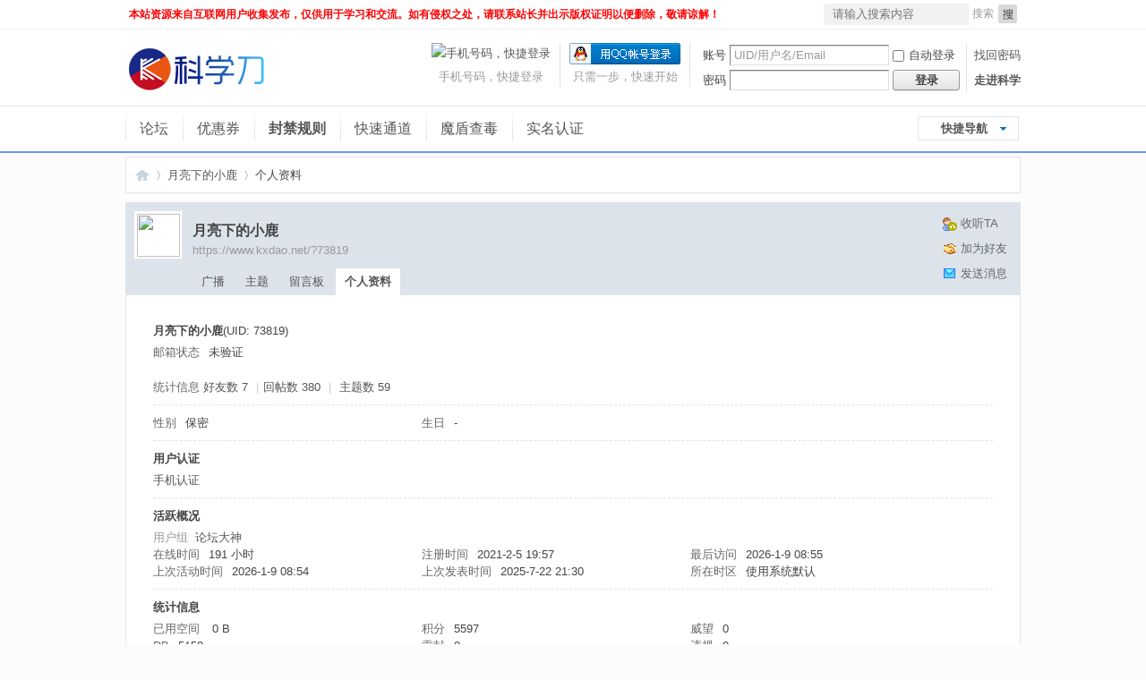

--- FILE ---
content_type: text/html; charset=utf-8
request_url: https://www.kxdao.net/home.php?mod=space&uid=73819&do=profile
body_size: 6594
content:
<!DOCTYPE html PUBLIC "-//W3C//DTD XHTML 1.0 Transitional//EN" "http://www.w3.org/TR/xhtml1/DTD/xhtml1-transitional.dtd">
<html xmlns="http://www.w3.org/1999/xhtml">
<head>
<meta http-equiv="Content-Type" content="text/html; charset=utf-8" />
<title>月亮下的小鹿的个人资料 -  科学刀 -  Powered by Discuz!</title>
<!--<style>html {filter: progid:DXImageTransform.Microsoft.BasicImage(grayscale=1);-webkit-filter: grayscale(100%);}</style>
<link rel="stylesheet" href="https://api.2xb.cn/static/css/redbaodd.css">
<div class="tmall_tab">
    <a href="https://www.2xb.cn/shone/" target="_blank" class="mm_wf_d11_shake"></a>
</div>-->
<meta name="keywords" content="月亮下的小鹿的个人资料" />
<meta name="description" content="月亮下的小鹿的个人资料 ,科学刀" />
<meta name="generator" content="Discuz! X3.4" />
<meta name="author" content="Discuz! Team and Comsenz UI Team" />
<meta name="copyright" content="Discuz!" />
<meta name="MSSmartTagsPreventParsing" content="True" />
<meta http-equiv="MSThemeCompatible" content="Yes" />
<base href="https://www.kxdao.net/" /><link rel="stylesheet" type="text/css" href="data/cache/style_64_common.css?vi9" /><link rel="stylesheet" type="text/css" href="data/cache/style_64_home_space.css?vi9" /><script type="text/javascript">var STYLEID = '64', STATICURL = 'static/', IMGDIR = 'static/image/common', VERHASH = 'vi9', charset = 'utf-8', discuz_uid = '0', cookiepre = 'JWUN_2132_', cookiedomain = '', cookiepath = '/', showusercard = '1', attackevasive = '0', disallowfloat = 'newthread', creditnotice = '1|威望|,2|DB|,3|贡献|,4|违规|,7|RMB|', defaultstyle = '', REPORTURL = 'aHR0cHM6Ly93d3cua3hkYW8ubmV0L2hvbWUucGhwP21vZD1zcGFjZSZ1aWQ9NzM4MTkmZG89cHJvZmlsZQ==', SITEURL = 'https://www.kxdao.net/', JSPATH = 'data/cache/', CSSPATH = 'data/cache/style_', DYNAMICURL = '';</script>
<script src="data/cache/common.js?vi9" type="text/javascript"></script>
<meta name="application-name" content="科学刀" />

<meta name="msapplication-tooltip" content="科学刀" />


<meta name="msapplication-task" content="name=论坛;action-uri=https://www.kxdao.net/forum.php;icon-uri=https://www.kxdao.net/static/image/common/bbs.ico" />

<meta name="msapplication-task" content="name=动态;action-uri=https://www.kxdao.net/home.php;icon-uri=https://www.kxdao.net/static/image/common/home.ico" />
<script src="data/cache/home.js?vi9" type="text/javascript"></script>


</head>





<body id="nv_home" class="pg_space" onkeydown="if(event.keyCode==27) return false;">

<div id="append_parent"></div><div id="ajaxwaitid"></div>


<div id="toptb" class="cl" style="background:#FFF;border-bottom:1px solid #f0f0f0;">


            <div class="ue_wp">

<div class="z"><a href="https://www.kxdao.vip/"  style="font-weight: bold;color: red" onclick="addFavorite(this.href, '科学刀');return false;">本站资源来自互联网用户收集发布，仅供用于学习和交流。如有侵权之处，请联系站长并出示版权证明以便删除，敬请谅解！</a>

</div>

<div class="y">


                    
</div>

                

<div id="scbar" class="cl">

<form id="scbar_form" method="post" autocomplete="off" onsubmit="searchFocus($('scbar_txt'))" action="search.php?searchsubmit=yes" target="_blank">

<input type="hidden" name="mod" id="scbar_mod" value="search" />

<input type="hidden" name="formhash" value="e00e013c" />

<input type="hidden" name="srchtype" value="title" />

<input type="hidden" name="srhfid" value="0" />

<input type="hidden" name="srhlocality" value="home::space" />


        <div id="gao">

<table cellspacing="0" cellpadding="0">

<tr>



<td class="scbar_txt_td" ><input type="text" name="srchtxt" style="background:#F1F1F1;" id="scbar_txt" value="请输入搜索内容" autocomplete="off" x-webkit-speech speech /></td>

<td class="scbar_type_td"><a href="javascript:;" id="scbar_type" class="xg1" onclick="showMenu(this.id)" hidefocus="true">搜索</a></td>

<td class="scbar_btn_td"><button type="submit" name="searchsubmit" id="scbar_btn" sc="1" class="pn pnc" value="true"><strong class="xi2">搜索</strong></button></td>



</tr>

</table>

        </div>

</form>

</div>

<ul id="scbar_type_menu" class="p_pop" style="display: none;"><li><a href="javascript:;" rel="user">用户</a></li></ul>

<script type="text/javascript">

initSearchmenu('scbar', '');

</script>

 

</div>

        </div>



<div id="hd">

<div>

<div class="hdc cl" style="background:#FFF;">

                <div id="fix">

                <div id="logo"><h2><em><a href="./" title="科学刀"><img src="template/ooojps_jian1203/images/logo.png" alt="科学刀" border="0" /></a></em></h2>

                    <script src="data/cache/logging.js?vi9" type="text/javascript"></script>
<form method="post" autocomplete="off" id="lsform" action="member.php?mod=logging&amp;action=login&amp;loginsubmit=yes&amp;infloat=yes&amp;lssubmit=yes" onsubmit="return lsSubmit();">
<div class="fastlg cl">
<span id="return_ls" style="display:none"></span>
<div class="y pns">
<table cellspacing="0" cellpadding="0">
<tr>
<td><label for="ls_username">账号</label></td>
<td><input type="text" name="username" id="ls_username" class="px vm xg1"  value="UID/用户名/Email" onfocus="if(this.value == 'UID/用户名/Email'){this.value = '';this.className = 'px vm';}" onblur="if(this.value == ''){this.value = 'UID/用户名/Email';this.className = 'px vm xg1';}" tabindex="901" /></td>
<td class="fastlg_l"><label for="ls_cookietime"><input type="checkbox" name="cookietime" id="ls_cookietime" class="pc" value="2592000" tabindex="903" />自动登录</label></td>
<td>&nbsp;<a href="javascript:;" onclick="showWindow('login', 'member.php?mod=logging&action=login&viewlostpw=1')">找回密码</a></td>
</tr>
<tr>
<td><label for="ls_password">密码</label></td>
<td><input type="password" name="password" id="ls_password" class="px vm" autocomplete="off" tabindex="902" /></td>
<td class="fastlg_l"><button type="submit" class="pn vm" tabindex="904" style="width: 75px;"><em>登录</em></button></td>
<td>&nbsp;<a href="member.php?mod=register" class="xi2 xw1">走进科学</a></td>
</tr>
</table>
<input type="hidden" name="formhash" value="e00e013c" />
<input type="hidden" name="quickforward" value="yes" />
<input type="hidden" name="handlekey" value="ls" />
</div>

<div class="fastlg_fm y" style="margin-right: 10px; padding-right: 10px">
<p><a href="https://www.kxdao.net/connect.php?mod=login&op=init&referer=home.php%3Fmod%3Dspace%26uid%3D73819%26do%3Dprofile&statfrom=login_simple"><img src="static/image/common/qq_login.gif" class="vm" alt="QQ登录" /></a></p>
<p class="hm xg1" style="padding-top: 2px;">只需一步，快速开始</p>
</div>
        <script type="text/javascript" src="source/plugin/geetest3/js/gt3-init.js"></script>
        <script type="text/javascript" src="source/plugin/geetest3/js/gt.js"></script>

        <script type="text/javascript">
            var lsform = document.getElementById('lsform');
            var o = document.createElement("button");  
            o.id = "header-loggin-btn";       
            o.setAttribute('type', 'submit');                               
            o.value = ""; 
            o.style.display="none";
            lsform.appendChild(o);
        </script>
        <script type="text/javascript">
            var handler = function (captchaObj) {
                window.__gtcaptch__ = captchaObj;         
             };
            var xmlHttp;
            function createxmlHttpRequest() {
                if (window.ActiveXObject) {
                    xmlHttp = new ActiveXObject("Microsoft.XMLHTTP");
                } else if (window.XMLHttpRequest) {
                    xmlHttp = new XMLHttpRequest();
                }
            }
            createxmlHttpRequest();
            xmlHttp.open("GET", "./plugin.php?id=geetest3&model=start&t=" + (new Date()).getTime());
            xmlHttp.send(null);
            xmlHttp.onreadystatechange = function(result) {
                if ((xmlHttp.readyState == 4) && (xmlHttp.status == 200)) {
                        var obj = JSON.parse(xmlHttp.responseText);          
                            initGeetest({
                                gt: obj.gt,
                                challenge: obj.challenge,
                                offline: !obj.success,
                                timeout: '5000',
                                product: "bind", // 产品形式，包括：float，popup
                                width: "300px"
                            }, handler);
                }
            }
        </script>

     
<div class="fastlg_fm y" style="margin-right: 10px; padding-right: 10px">
<p><a href="jzsjiale_sms-homesms.html" onclick="showWindow('login', this.href);return false;"><img src="source/plugin/jzsjiale_sms/static/images/login.png" style="width:124px;height:24px;" class="vm" alt="手机号码，快捷登录"/></a></p>
<p class="hm xg1" style="padding-top: 2px;">手机号码，快捷登录</p>
</div>

<script src="source/plugin/jzsjiale_sms/static/js/jquery.min.js" type="text/javascript"></script>

<script type="text/javascript">var jq=jQuery.noConflict();</script>

    
</div>
</form>

</div>

                </div>

                </div>

                

                <div id="nvv">

                <div class="ue_wp ue_nv">

<div id="nv">
                    <a href="javascript:;" id="qmenu" onmouseover="delayShow(this, function () {showMenu({'ctrlid':'qmenu','pos':'34!','ctrlclass':'a','duration':2});showForummenu(0);})">快捷导航</a>
<ul><li id="mn_forum" ><a href="forum.php" hidefocus="true" title="BBS"  >论坛<span>BBS</span></a></li><li id="mn_N46b9" ><a href="https://www.2xb.cn" hidefocus="true" target="_blank"  >优惠券</a></li><li id="mn_N08cb" ><a href="thread-4409-1-1.html" hidefocus="true"   style="font-weight: bold;">封禁规则</a></li><li id="mn_Nc5cc" onmouseover="showMenu({'ctrlid':this.id,'ctrlclass':'hover','duration':2})"><a href="home.php?mod=magic" hidefocus="true"  >快速通道</a></li><li id="mn_N230e" ><a href="study_linkkiller-link.html?url=https%3A%2F%2Fwww.maldun.com%2Fsubmit%2Fsubmit_file%2F" hidefocus="true"  >魔盾查毒</a></li><li id="mn_Nbec9" ><a href="home.php?mod=spacecp&ac=profile&op=verify" hidefocus="true"  >实名认证</a></li>    <!--<li><img src="//img04.sogoucdn.com/app/a/100540022/2021020621372548846242.png"></li>-->
</ul>

                    <script src="template/ooojps_jian1203/images/fixed.js" type="text/javascript"></script>

</div>

                </div>

                </div>

                <div class="ue_wp">


<ul class="p_pop h_pop" id="mn_Nc5cc_menu" style="display: none"><li><a href="forum.php?mod=post&action=newthread&fid=41" hidefocus="true" >举报</a></li><li><a href="home.php?mod=magic" hidefocus="true" >道具</a></li><li><a href="home.php?mod=medal" hidefocus="true" >勋章</a></li><li><a href="thread-26-1-1.html" hidefocus="true" >邀请码</a></li><li><a href="home.php?mod=spacecp&ac=profile&op=verify&vid=1" hidefocus="true" >作者认证</a></li><li><a href="forum-61-1.html" hidefocus="true" >职位申请</a></li></ul>
<div id="mu" class="cl">


                </div>

                </div>

                </div>

</div>



<div class="ctest0">
<style type="text/css">.h_avatar,.xr_tl td.o{vertical-align:top}.xr_tl td.o input{margin-top:10px;}.xinruiOneImg span{display:block;}.tl_picList{margin:5px 0;}.xinruiInfo{color:#999;line-height:22px;font-size:13px;}.xinruiPic li{width:92px;height:92px;float:left; margin-right:10px; margin-top:6px;}.xinruiPic span,.xinruiOneImg li span{display:block;width:90px;height:90px;background:#fff;border:solid 1px #eee; border-radius:3px; overflow:hidden; text-align:center; position:relative; cursor:url(source/plugin/xinrui_list_pic/images/cur_zin.cur),pointer; _cursor:url(source/plugin/xinrui_list_pic/images/cur_zin.cur),pointer;} .xinruiOneImg li img, .xinruiPic li img{position:absolute; top:0;left:50%;max-height:100%; transform: translate(-50%);} .xinruiOneImg,.xinruiOneImg ul{float:left;}.xinruiOneImg li{margin-top:0;margin-right:10px;width:90px;height:90px;float:left;}</style><style>video::-internal-media-controls-download-button {display:none;}video::-webkit-media-controls-enclosure {overflow:hidden;}video::-webkit-media-controls-panel {width: calc(100% + 30px); }audio::-internal-media-controls-download-button {display:none;}audio::-webkit-media-controls-enclosure {overflow:hidden;}audio::-webkit-media-controls-panel {width: calc(100% + 30px); }</style>
    
    <script src="source/plugin/jzsjiale_sms/static/js/jquery.min.js" type="text/javascript"></script>
    
    <script type="text/javascript">var jq=jQuery.noConflict();</script>
</div>

<style>
.ct2 .mn {width:770px;}
.ct2 .sd {width:218px;}
</style>
<div id="wp" class="wp"><div id="pt" class="bm cl">
<div class="z">
<a href="./" class="nvhm" title="首页">科学刀</a> <em>&rsaquo;</em>
<a href="space-uid-73819.html">月亮下的小鹿</a> <em>&rsaquo;</em>
个人资料
</div>
</div>
<style id="diy_style" type="text/css"></style>
<div class="wp">
<!--[diy=diy1]--><div id="diy1" class="area"></div><!--[/diy]-->
</div><div id="uhd">
<div class="mn">
<ul>
<li class="addflw">
<a id="followmod" onclick="showWindow(this.id, this.href, 'get', 0);" href="home.php?mod=spacecp&amp;ac=follow&amp;op=add&amp;hash=e00e013c&amp;fuid=73819">收听TA</a>
</li>
<li class="addf">
<a href="home.php?mod=spacecp&amp;ac=friend&amp;op=add&amp;uid=73819&amp;handlekey=addfriendhk_73819" id="a_friend_li_73819" onclick="showWindow(this.id, this.href, 'get', 0);" class="xi2">加为好友</a>
</li>
<li class="pm2">
<a href="home.php?mod=spacecp&amp;ac=pm&amp;op=showmsg&amp;handlekey=showmsg_73819&amp;touid=73819&amp;pmid=0&amp;daterange=2" id="a_sendpm_73819" onclick="showWindow('showMsgBox', this.href, 'get', 0)" title="发送消息">发送消息</a>
</li>
</ul>
<script type="text/javascript">
function succeedhandle_followmod(url, msg, values) {
var fObj = $('followmod');
if(values['type'] == 'add') {
fObj.innerHTML = '取消收听';
fObj.href = 'home.php?mod=spacecp&ac=follow&op=del&fuid='+values['fuid'];
} else if(values['type'] == 'del') {
fObj.innerHTML = '收听TA';
fObj.href = 'home.php?mod=spacecp&ac=follow&op=add&hash=e00e013c&fuid='+values['fuid'];
}
}
</script>
</div>
<div class="h cl">
<div class="icn avt"><a href="space-uid-73819.html"><img src="https://www.kxdao.vip/uc_server/avatar.php?uid=73819&size=small" /></a></div>
<h2 class="mt">
月亮下的小鹿</h2>
<p>
<a href="https://www.kxdao.net/?73819" class="xg1">https://www.kxdao.net/?73819</a>
</p>
</div>

<ul class="tb cl" style="padding-left: 75px;">
<li><a href="home.php?mod=follow&amp;uid=73819&amp;do=view&amp;from=space">广播</a></li>
<li><a href="home.php?mod=space&amp;uid=73819&amp;do=thread&amp;view=me&amp;from=space">主题</a></li>
<li><a href="home.php?mod=space&amp;uid=73819&amp;do=wall&amp;from=space">留言板</a></li>
<li class="a"><a href="home.php?mod=space&amp;uid=73819&amp;do=profile&amp;from=space">个人资料</a></li>
</ul>
</div>
<div id="ct" class="ct1 wp cl">
<div class="mn">
<!--[diy=diycontenttop]--><div id="diycontenttop" class="area"></div><!--[/diy]-->
<div class="bm bw0">
<div class="bm_c">
<div class="bm_c u_profile">

<div class="pbm mbm bbda cl">
<h2 class="mbn">
月亮下的小鹿<span class="xw0">(UID: 73819)</span>
</h2>
<ul class="pf_l cl pbm mbm">
<li><em>邮箱状态</em>未验证</li>
</ul>
<ul>
</ul>
<ul class="cl bbda pbm mbm">
<li>
<em class="xg2">统计信息</em>
<a href="home.php?mod=space&amp;uid=73819&amp;do=friend&amp;view=me&amp;from=space" target="_blank">好友数 7</a>
<span class="pipe">|</span><a href="home.php?mod=space&uid=73819&do=thread&view=me&type=reply&from=space" target="_blank">回帖数 380</a>
<span class="pipe">|</span>
<a href="home.php?mod=space&uid=73819&do=thread&view=me&type=thread&from=space" target="_blank">主题数 59</a>
</li>
</ul>
<ul class="pf_l cl"><li><em>性别</em>保密</li>
<li><em>生日</em>-</li>
</ul>
</div>
<div class="pbm mbm bbda cl">
<h2 class="mbn">用户认证</h2><a href="home.php?mod=spacecp&amp;ac=profile&amp;op=verify&amp;vid=2" target="_blank">手机认证</a>&nbsp;
</div><div class="pbm mbm bbda cl">
<h2 class="mbn">活跃概况</h2>
<ul>
<li><em class="xg1">用户组&nbsp;&nbsp;</em><span style="color:" class="xi2" onmouseover="showTip(this)" tip="积分 5597, 距离下一级还需 14403 积分"><a href="home.php?mod=spacecp&amp;ac=usergroup&amp;gid=21" target="_blank">论坛大神</a></span>  </li>
</ul>
<ul id="pbbs" class="pf_l">
<li><em>在线时间</em>191 小时</li><li><em>注册时间</em>2021-2-5 19:57</li>
<li><em>最后访问</em>2026-1-9 08:55</li>
<li><em>上次活动时间</em>2026-1-9 08:54</li><li><em>上次发表时间</em>2025-7-22 21:30</li><li><em>所在时区</em>使用系统默认</li>
</ul>
</div>
<div id="psts" class="cl">
<h2 class="mbn">统计信息</h2>
<ul class="pf_l">
<li><em>已用空间</em>   0 B </li>
<li><em>积分</em>5597</li><li><em>威望</em>0 </li>
<li><em>DB</em>5158 </li>
<li><em>贡献</em>0 </li>
<li><em>违规</em>0 </li>
<li><em>RMB</em>0 </li>
</ul>
</div>
</div><!--[diy=diycontentbottom]--><div id="diycontentbottom" class="area"></div><!--[/diy]--></div>
</div>
</div>
</div>

<div class="wp mtn">
<!--[diy=diy3]--><div id="diy3" class="area"></div><!--[/diy]-->
</div>
</div>



        

<div id="footer">
<div id="ft" class="wp">
<div id="ue_ft">
<div id="ftw">
<div id="flk" class="y">
<p>
<a href="mailto:qianyitg@qq.com" target="_blank"  style="color: red">联系邮箱[申诉/投诉]</a><span class="pipe">|</span><a href="archiver/" >Archiver</a><span class="pipe">|</span><a href="forum.php?mobile=yes" >手机版</a><span class="pipe">|</span><a href="forum.php?mod=misc&action=showdarkroom" >小黑屋</a><span class="pipe">|</span><a href="tencent://message/?uin=834399214&Menu=yes"  style="color: orange">广告投放</a><span class="pipe">|</span>
<strong><a href="https://www.kxdao.vip" target="_blank">科学刀</a></strong>



<script>
var _hmt = _hmt || [];
(function() {
  var hm = document.createElement("script");
  hm.src = "https://hm.baidu.com/hm.js?e319bc2d39bc1eebb794e72d2f34c6c9";
  var s = document.getElementsByTagName("script")[0]; 
  s.parentNode.insertBefore(hm, s);
})();
</script></p>
</div>
<div id="frt">
<p><strong><a href="https://www.xiaodao.biz/" target="_blank">科学刀永久地址发布页</a></strong></p>
</div></div>
</div>
</div>
</div>

<script src="home.php?mod=misc&ac=sendmail&rand=1768852427" type="text/javascript"></script>


<div id="scrolltop">

<span hidefocus="true"><a title="返回顶部" onclick="window.scrollTo('0','0')" class="scrolltopa" ><b>返回顶部</b></a></span>


</div>

<script type="text/javascript">_attachEvent(window, 'scroll', function () { showTopLink(); });checkBlind();</script>

</body>

</html>



--- FILE ---
content_type: text/html; charset=utf-8
request_url: https://www.kxdao.net/plugin.php?id=geetest3&model=start&t=1768852427681
body_size: 129
content:
{"success":1,"gt":"39ee0605ac3edb01f6fda8e7aca038d3","challenge":"1db2da1f02800f0d8a22a520298f6ed0","new_captcha":1}

--- FILE ---
content_type: text/css
request_url: https://www.kxdao.net/data/cache/style_64_common.css?vi9
body_size: 18528
content:
*{word-wrap:break-word;}body{background:#F1F2F5;}body{background:url(//img02.sogoucdn.com/app/a/200692/1920_644_feedback_429e5f63cace4bd184565dd1b077ea4a.png) no-repeat center 170px;background-size:100% auto;overflow-x:hidden;background-color:#FCFCFC;min-width:1200px;}body,input,button,select,textarea{font:13px/1.5 'Microsoft Yahei',Tahoma,Helvetica,'SimSun',sans-serif;color:#444;}textarea{resize:none;}body,ul,ol,li,dl,dd,p,h1,h2,h3,h4,h5,h6,form,fieldset,.pr,.pc{margin:0;padding:0;}ol,ul,li{list-style:none;}table{empty-cells:show;border-collapse:collapse;}caption,th{text-align:left;font-weight:400;}ul li,.xl li{list-style:none;}h1,h2,h3,h4,h5,h6{font-size:1em;}em,cite,i{font-style:normal;}a{color:#555;text-decoration:none;}a:hover{color:#6899ec;}a img{border:none;}label{cursor:pointer;}.z{float:left;}.y{float:right;}.cl:after{content:".";display:block;height:0;clear:both;visibility:hidden;}.cl{zoom:1;}.hidefocus{outline:none;}hr{display:block;clear:both;*margin-top:-8px !important;*margin-bottom:-8px !important;}.mn hr,.sd hr{margin:0 10px;}.area hr{margin-left:0 !important;margin-right:0 !important;}hr.l{height:1px;border:none;background:#e4e4e4;color:#e4e4e4;}hr.l2{height:2px;}hr.l3{height:3px;}hr.da{height:0;border:none;border-top:1px dashed #e4e4e4;background:transparent;color:transparent;}hr.bk{margin-bottom:10px !important;*margin-bottom:2px !important;height:0;border:none;border-top:1px solid #FFF;background:transparent;color:transparent;}.n .sd hr.bk{border-top-color:#F9F9F9;}hr.m0{margin-left:0;margin-right:0;}.wx,.ph{font-family:'Microsoft YaHei','Hiragino Sans GB','STHeiti',Tahoma,'SimHei',sans-serif;font-weight:100;} .ph{font-size:20px;} .mt{padding:10px 0;font-size:16px;} .pipe{margin:0 5px;color:#CCC;}.xs0{font-family:Tahoma,Helvetica,sans-serif;font-size:0.83em;-webkit-text-size-adjust:none;}.xs1{font-size:12px !important;}.xs2{font-size:14px !important;}.xs3{font-size:16px !important;}.xg1,.xg1 a{color:#999 !important;}.xg1 .xi2{color:#555 !important;}.xg2{color:#666;}.xi1,.onerror{color:#F26C4F;}.xi2,.xi2 a,.xi3 a{color:#555;}.xi2 a:hover{color:#6899ec;}.xw0{font-weight:400;}.xw1{font-weight:700;}.bbda{border-bottom:1px dashed #e4e4e4;}.bbda2{background:#FFF;border-top:1px dashed #e4e4e4;}.btda{border-top:1px dashed #e4e4e4;}.bbs{border-bottom:1px solid #e4e4e4 !important;}.bts{border-top:1px dashed #e4e4e4 !important;}.bw0{border:none !important;}.bw0_all,.bw0_all th,.bw0_all td{border:none !important;}.bg0_c{background-color:transparent !important;}.bg0_i{background-image:none !important;}.bg0_all{background:none !important;}.ntc_l{padding:5px 10px;background:#FEFEE9;}.ntc_l .d{width:20px;height:20px;background:url(https://www.kxdao.vip/static/image/common/op.png) no-repeat 0 0;line-height:9999px;overflow:hidden;}.ntc_l .d:hover{background-position:0 -20px;}.brs,.avt img,.oshr{-moz-border-radius:5px;-webkit-border-radius:5px;border-radius:5px;}.brm{-moz-border-radius:10px;-webkit-border-radius:10px;border-radius:10px;}.brw{-moz-border-radius:20px;-webkit-border-radius:20px;border-radius:20px;}.mtn{margin-top:0px !important;}.mbn{margin-bottom:5px !important;}.mtm{margin-top:10px !important;}.mbm{margin-bottom:10px !important;}.mtw{margin-top:20px !important;}.mbw{margin-bottom:20px !important;}.ptn{padding-top:5px !important;}.pbn{padding-bottom:5px !important;}.ptm{padding-top:10px !important;}.pbm{padding-bottom:10px !important;}.ptw{padding-top:20px !important;}.pbw{padding-bottom:20px !important;}.avt img{padding:2px;width:48px;height:48px;border-radius:0;background:#FFF;border:1px solid;border-color:#fff #e4e4e4 #e4e4e4 #fff;}.avtm img{width:120px;height:auto;}.avts img{width:24px;height:24px;vertical-align:middle;}.emp{padding:20px 10px;}.emp a{color:#555;text-decoration:underline !important;}.vm{vertical-align:middle;}.vm *{vertical-align:middle;}.hm{text-align:center;}.alt,.alt th,.alt td{background-color:#fff;}.notice{clear:both;margin:5px 0;padding:3px 5px 3px 20px;background:url(https://www.kxdao.vip/static/image/common/notice.gif) no-repeat 2px 6px;}#ajaxwaitid{display:none;position:absolute;right:0;top:0;z-index:1;padding:0 5px;background:#D00;color:#FFF;}.showmenu{padding-right:16px;background:url(https://www.kxdao.vip/static/image/common/arrwd.gif) no-repeat 100% 40%;cursor:pointer;white-space:nowrap;}#um .showmenu{margin-right:-5px;}.cur1{cursor:pointer;}.ie6 .sec .p_pop{white-space:expression(this.offsetWidth >= 220 ? 'normal':'nowrap');width:expression(this.offsetWidth >= 220 ? 200:'auto');} .rq{color:red;}.px,.pt,.ps,select{border:1px solid;border-color:#848484 #E0E0E0 #E0E0E0 #848484;background:#FFF url(https://www.kxdao.vip/static/image/common/px.png) repeat-x 0 0;color:;}.px,.pt{padding:2px 4px;line-height:17px;}.px{height:17px;}.pxs{width:30px !important;}.fdiy .tfm .px,.fdiy .tfm .pt{width:auto;}.p_fre{width:auto !important;}.er{border-color:#F66 #FFBDB9 #FFBDB9 #F66;background-color:#FDF4F4;background-image:url(https://www.kxdao.vip/static/image/common/px_e.png);}.pt{overflow-y:auto;}div.pt{height:100px;line-height:100px;}.ps,select{padding:2px 2px 2px 1px;}.pts{vertical-align:top;overflow:hidden;}.cmt .pts{width:60%;}button::-moz-focus-inner{border:0;padding:0;}.pn{vertical-align:middle;overflow:hidden;margin-right:3px;padding:0;height:23px;border:1px solid #999;border-radius:3px;background:#e5e5e5 url(https://www.kxdao.vip/template/ooojps_jian1203/images/pn2.png) repeat-x 0 0;cursor:pointer;-moz-box-shadow:0 1px 0 #E5E5E5;-webkit-box-shadow:0 1px 0 #E5E5E5;box-shadow:0 1px 0 #E5E5E5;}.pn:active{background-position:0 -23px;}.ie6 .pn{overflow-x:visible;width:0;}.pn em,.pn span,.pn strong{padding:0 15px;line-height:21px;}.pn em,.pn strong{font-weight:700;}.ie7 .pn em,.ie7 .pn span,.ie7 .pn strong{padding:0 5px;line-height:18px;}a.pn{height:21px;line-height:21px;color:#444 !important;}a.pn:hover{text-decoration:none;}.ie6 a.pn{width:auto;}.ie6 a.pn em,.ie6 a.pn span,.ie6 a.pn strong{display:block;}.ie7 a.pn em,.ie7 a.pn span,.ie7 a.pn strong{line-height:21px;}.pnc,a.pnc{border-color:#6899ec;background-color:#6899ec;background-position:0 -48px;color:#FFF !important;}.pnc:active{background-position:0 -71px;}.pnpost .pn{height:26px;}.pr,.pc{vertical-align:middle;margin:0 5px 1px 0;padding:0;}.ie6 .pr,.ie6 .pc,.ie7 .pr,.ie7 .pc{margin-right:2px;}.lb{margin-right:20px;}.pns .px{}.pns .pn{}.ftid{float:left;margin-right:6px;}.ftid select{float:left;height:23px;}.ftid a{display:block;overflow:hidden;padding:0 17px 0 4px;height:21px;line-height:21px;text-decoration:none !important;font-size:12px;font-weight:400;color:#444 !important;border:1px solid;border-color:#848484 #E0E0E0 #E0E0E0 #848484;background:#FFF url(https://www.kxdao.vip/static/image/common/newarow.gif) no-repeat 100% 0;}.ftid a:hover,.ftid a:focus{background-position:100% -23px;}.ftid select{width:94px;}.sslt a{width:54px;}.sslt select{width:60px;}.sltm{padding:5px 11px 5px 10px;border:1px solid #DDD;background-color:#FFF;text-align:left;}.sltm li{font-size:12px;padding:2px 0;color:#666;cursor:pointer;}.sltm li:hover{color:#555;}.sltm li.current{color:#F26C4F;} .oshr{float:right;margin-left:5px;padding:0 5px 0 22px;border:1px solid;border-color:#CCC #A9A9A9 #A9A9A9 #CCC;background:#FFF url(https://www.kxdao.vip/static/image/common/oshr.png) no-repeat 5px 50%;}.oshr:hover{text-decoration:none;} .ofav{background-image:url(https://www.kxdao.vip/static/image/common/fav.gif);} .oivt{background-image:url(https://www.kxdao.vip/static/image/common/activitysmall.gif);}.tfm{width:100%;}.tfm caption,.tfm th,.tfm td{vertical-align:top;padding:7px 0 10px 10px;}.tfm caption h2{font-size:16px;}.vt th,.vt td{vertical-align:top;}.tfm th{padding-top:9px;padding-right:5px;width:130px;}.tfm th .rq{float:right;font-size:14px;}.tfm .pt,.tfm .px{margin-right:3px;width:330px;}.tfm .c,.tfm .tedt,.m_c .tfm .tedt{width:338px;}.tfm .d{clear:both;margin:5px 0;color:#999;}.tfm .d em{margin-left:5px;color:red;}.tfm .d strong{margin-left:5px;}.tfm .d a{color:#555;}.tfm .p{text-align:right;}.tfm .pcl label{display:block;padding:0 2px 5px;}.tfm .pcl .pc{margin-right:5px;padding:0;}.tfm .l th,.tfm .l td{padding-top:0;padding-bottom:0;}.bn .tfm caption,.bn .tfm th,.bn .tfm td{padding-top:5px;padding-bottom:5px;}.pbt{margin-bottom:10px;}.ie6 .pbt .ftid a,.ie7 .pbt .ftid a{margin-top:1px;}#custominfo.mtn{margin-bottom:-5px;}.altw{width:350px;}.altw .fltc{margin-bottom:0;padding:8px;}.alert_right,.alert_error,.alert_info{padding:6px 0 6px 58px;min-height:40px;height:auto !important;height:40px;line-height:160%;background:url(https://www.kxdao.vip/static/image/common/right.gif) no-repeat 8px 8px;font-size:14px;}.alert_error{background-image:url(https://www.kxdao.vip/static/image/common/error.gif);}.alert_error a{font-weight:700;color:#555;}.alert_info{background-image:url(https://www.kxdao.vip/static/image/common/info.gif);}.alert_btnleft{margin-top:8px;}.alert_btn{margin-top:20px;text-align:center;}.alert_act{margin-top:20px;padding-left:58px;}.pbnv{float:left;white-space:nowrap;overflow:hidden;width:400px;padding:7px 0;}.pbl{overflow:hidden;margin:9px 0;width:621px;border-width:1px 0 1px 1px;border-style:solid;border-color:#CCC;background:#FFF;}.pbl li{float:left;overflow-x:hidden;overflow-y:auto;padding:5px;width:196px;height:300px;border-right:1px solid #CCC;}.pbl p{height:25px;line-height:25px;}.pbl a{display:block;white-space:nowrap;overflow:hidden;padding:0 4px;text-decoration:none;color:#555;border:solid #FFF;border-width:1px 0;}.pbl a:hover{text-decoration:none;background-color:#F3F3F3;}.pbl .highlightlink{color:#08C;}.pbls a,.pbls a:hover{background-color:#EEE;color:#666;font-weight:700;}.pbsb{background:url(https://www.kxdao.vip/static/image/common/arrow.gif) right -33px no-repeat;} .wp{margin:0 auto;width:1000px;}#wp .wp{width:auto;}#toptb{min-width:1000px;line-height:32px;height:32px;background:#ececec;font-size:12px;}#toptb a{color:#555;float:left;padding:0 4px;height:27px;}#toptb a:hover{color:#6899ec;}#toptb a.showmenu{padding-right:15px;}#toptb a.hover{background-color:#FFF;}#toptb .pipe{float:left;display:none;}#hd{border-bottom:0 solid #e4e4e4;}#hd .wp{padding:10px 0 0;}.hdc{min-height:85px;}.ie6 .hdc{height:85px;}#hd h2{float:left;padding-top:12px;}#hd h2 em a{display:block;min-width:205px;min-height:65px;}#space #hd h2{margin-top:0;}#hd .fastlg{padding-top:15px;}#gao{height:25px;background:#fff;}#scbar{width:220px;float:right;overflow:hidden;line-height:25px;border-radius:4px;margin-top:3px;}.scbar_txt_td{width:152px;}#scbar_txt{width:150px;border:0;outline:none;padding-left:10px;background:#fff;height:24px;line-height:24px;padding-top:0;padding-bottom:0;}.scbar_narrow #scbar_txt{width:186px;}.scbar_btn_td{width:24px;background:url(https://www.kxdao.vip/template/ooojps_jian1203/images/scsc2.png) no-repeat 0 2px !important;}#scbar_btn{width:24px;margin:0;padding:0;border:none;background:transparent none;box-shadow:none;outline:none;}#scbar_btn:focus{outline:none;}#scbar_btn strong{line-height:84px;}.scbar_type_td a{width:24px;}#scbar_type{display:block;padding-left:10px;text-align:left;text-decoration:none;}#scbar_type_menu{margin-top:-2px;}.ue_wp{margin:0 auto;width:1000px;}#ue_wp .ue_wp{width:auto;}#logo{width:1000px;margin:0 auto;min-height:85px;}#nvv{background:#fff;height:50px;border-top:1px solid #e4e4e4;border-bottom:2px solid #6899ec;}#nv{overflow:hidden;height:52px;}#nv li{float:left;height:50px;line-height:50px;font-size:14px;}.ie_all #nv li{line-height:50px;}.ie6 #nv li{line-height:50px;}#nv li a{float:left;padding:0 16px;height:50px;}#nv li a{color:#555;}#nv li span{display:none;}#mu{position:relative;z-index:1;}.ie6 #mu,.ie7 #mu{line-height:0;font-size:0;}#mu ul{background:#fff;line-height:22px;z-index:2;font-size:12px;}#mu li{float:left;height:32px}#mu a{float:left;display:inline;margin:5px 6px;padding:0 10px;white-space:nowrap;}#mu a:hover{margin:4px 5px;border:1px solid #e4e4e4;background:#e4e4e4;color:#555;text-decoration:none;}.floatmu{position:absolute;left:0;top:0;}#um{float:right;padding-top:18px;line-height:1.8;zoom:1;padding-right:60px;}.delu{float:right;margin-bottom:5px;}.delu li{float:left;padding-left:8px;}#um,#um a{color:#555;}#um a:hover{color:#6899ec;}#um p{text-align:right;}#toubu img{width:24px;height:24px;border-radius:50px;}#um .avt{display:inline;margin-right:-60px;}.vwmy{float:left;padding-left:5px;}.vwmy.qq{float:left;padding-left:20px;margin-left:3px;background:url(https://www.kxdao.vip/static/image/common/connect_qq.gif) no-repeat scroll 0 4px;}#um .new,.topnav .new,.sch .new,#toptb .new{padding-left:20px;background-repeat:no-repeat;background-position:0 50%;color:#555;font-weight:700;}#myprompt.new{color:#555;background-image:url(https://www.kxdao.vip/static/image/common/notice.gif);background-position:3px 35%;}#pm_ntc.new{background-image:url(https://www.kxdao.vip/static/image/common/new_pm.gif);}#task_ntc{background-image:url(https://www.kxdao.vip/static/image/feed/task.gif);}#um .pipe{margin:0 5px 0 0;}#extcreditmenu,#g_upmine{margin-right:2px !important;padding-top:3px;padding-bottom:3px;padding-left:10px;}#g_upmine{margin-right:1px !important;border:1px solid transparent;}.ie6 #g_upmine{border:0;}#extcreditmenu.a,#g_upmine.a{position:relative;z-index:302;margin-right:1px !important;border:1px solid;border-color:#DDD;border-bottom:none;background-color:#FFF;}#extcreditmenu_menu,#g_upmine_menu{margin-top:-1px;width:auto;}#extcreditmenu_menu li{float:none;display:block;padding-left:5px !important;padding-right:1em !important;}#g_upmine_menu li{float:none;display:block;padding-left:5px !important;}#g_upmine_menu ul.extg li{padding-left:0px !important;}#qmenu{float:right;display:inline;margin:11px 2px 0 0;padding-right:10px;width:103px;height:27px;background:url(https://www.kxdao.vip/template/ooojps_jian1203/images/qmenu.png) no-repeat 0 0;line-height:27px;text-align:center;color:#555;font-weight:700;overflow:hidden;}#qmenu:hover{text-decoration:none;}#qmenu.a{position:relative;z-index:302;background-position:0 -27px;}#qmenu_menu{margin-top:-2px;padding:20px 5px 10px;width:610px;}#qmenu_menu ul.nav li{float:left;}.ie6 #qmenu_menu ul.nav li{clear:none !important;width:auto !important;}#qmenu_menu ul.nav a{margin-bottom:10px;padding:47px 0 0;width:60px;border:none;border-radius:4px;background:url(https://www.kxdao.vip/static/image/common/noicon.gif) no-repeat 50% 5px;text-align:center;}#qmenu_menu ul.nav a:hover{background-color:#e4e4e4;color:#555;text-shadow:none;}#shortcut{position:relative;display:none;height:30px;line-height:30px;background-color:#3A83F1;color:white;text-align:center;}#shortcuttip{padding:2px 8px;background:url(https://www.kxdao.vip/static/image/common/search.gif) repeat-x 0 -1px;border-radius:3px;color:#3A83F1;font-weight:700;}#shortcutcloseid{position:absolute;right:8px;top:8px;display:block;width:12px;height:12px;background:url(https://www.kxdao.vip/static/image/common/close.gif) no-repeat 0 -12px;text-indent:-999em;}#mn_userapp .icon_down{background:url(https://www.kxdao.vip/static/image/common/arr_w.gif) no-repeat 50% 50%;display:inline-block;width:12px;height:12px;overflow:hidden;margin-left:3px;}.ie6 #mn_userapp .icon_down{height:24px;vertical-align:middle;}#nv li.a .icon_down{background:url(https://www.kxdao.vip/static/image/common/arr_w.gif) no-repeat  50% 50%;display:inline-block;width:12px;height:12px;overflow:hidden;margin-left:3px;}.ie6 #nv li.a .icon_down{height:24px;vertical-align:middle;}#mn_userapp_menu{clear:left;min-height:210px;min-width:630px;}.ie6 #mn_userapp_menu{height:210px;width:630px;}#mn_userapp_menu ul.mrec{float:left;width:182px;padding-right:5px;border-right:1px dotted #DDD;}#mn_userapp_menu ul.uused{float:left;width:273px;}.ie6 #mn_userapp_menu ul.mrec,.ie7 #mn_userapp_menu ul.mrec{width:182px;padding:0 5px 0 0;}#mn_userapp_menu ul.mrec li,#mn_userapp_menu ul.uused li{float:left;display:inline;padding:3px;width:85px;text-align:center;overflow:hidden;}.ie6 #mn_userapp_menu ul.mrec li,.ie6 #mn_userapp_menu ul.uused li{float:left !important;clear:none;}#mn_userapp_menu ul.mrec li img,#mn_userapp_menu ul.uused li img{width:75px;height:75px;}#mn_userapp_menu ul.mrec li a,#mn_userapp_menu ul.uused li a{border-bottom:0;}#mn_userapp_menu ul.adv{position:absolute;top:0;right:0;padding:10px;height:198px;width:140px;border-left:1px solid #EBEBEB;background:#F5F5F5;text-align:left;zoom:1;}#mn_userapp_menu ul.mrec li{position:relative;}.ie6 #mn_userapp_menu ul.adv li{clear:none;}#mn_userapp_menu .icon_hotapp{position:absolute;right:8px;bottom:25px;display:inline-block;width:16px;height:16px;background:#F00;color:#FFF;}#mn_userapp_menu .icon_myapp a{float:left;display:inline-block;border-bottom:0;padding:0;margin-bottom:10px;width:66px;height:51px;background:url(https://www.kxdao.vip/static/image/common/app.png) no-repeat 0 0;line-height:2000px;overflow:hidden;clear:none;}#mn_userapp_menu .icon_appcenter a{float:right;margin-left:7px;background-position:0 -51px;}.ie6 #mn_userapp_menu .icon_myapp a{margin-bottom:0px;}.ie6 #mn_userapp_menu .icon_myapp,.ie6 #mn_userapp_menu .icon_appcenter{float:left;width:66px;}#mn_userapp_menu .ad_img img{width:140px;height:100px;}#mn_userapp_menu .ad_img a{padding:0;line-height:26px;border-bottom:0;}#mn_userapp_menu .ad_img a:hover{background:none;}#ct{margin-bottom:0px;}.ie6 #ct{height:300px;}.mn{overflow:hidden;}.ct1{border:none;}.ct2 .mn{float:left;width:880px;}.ct2 .sd{float:right;width:300px;overflow:hidden;_overflow-y:visible;}.ct2 .mn2{float:left;width:1000px;margin-bottom:10px;}.appl{float:left;overflow:hidden;margin-bottom:10px;padding:6px 10px;width:117px;}.ct2_a,.ct3_a{margin-bottom:10px;background:#FFF url("https://www.kxdao.vip/template/ooojps_jian1203/images/vlineb.png") repeat-y 0 0}.ct2_a_r{border:none;background-image:none;}.ct2_a h1.mt{display:none;}.ct2_a .tb{margin-top:3px;}.ct2_a .mn{float:right;width:810px;}.ct2_a .mn{display:inline;margin-right:10px;padding-top:10px;width:842px;}#nv_userapp .ct2_a .mn,.ct2_a_r .mn{margin-right:0;width:810px;}.ct3_a .mn{float:left;margin-left:20px;}.ct3_a .sd{float:right;width:220px;}#nv_home .ct3_a .sd .bm{margin-right:10px;border:none;}#nv_home .ct3_a .sd .bm_c{padding:10px 0;}.mw{width:100%;float:none;}.mnw{clear:both;border-top:1px solid #CCC;}.mnh{width:643px;background:#fff;margin-bottom:0;}#ue_st{float:left;padding:0 12px 0 5px;}#ue_st img{width:34px;height:34px;}#anc{font-size:12px;}.bm2{background:transparent;border:none;}.bm2 h1{font-size:18px;font-weight:700;}.thh{background:#e5edf2;padding:0 10px;}.dbiaoti{font-size:20px;color:#666;padding:20px 0;}.zaiyao{color:#999;font-size:14px;margin:15px;padding-bottom:15px;border-bottom:1px solid #e4e4e4;}.zaiyao strong{color:#6899ec;font-weight:600;}    #footer{background:#fff;font-size:12px;border-top:1px solid #e5e5e5;}#ft{width:1000px;margin:0 auto;background:#fff;padding:12px 0;line-height:1.8;color:#555;}#xinxi{height:25px;border-bottom:1px solid #d8d8d8;margin-bottom:10px;padding-bottom:8px;}#xinxi em{float:left;margin-right:15px;}#xinxi span{float:right;text-align:right;}#flk{text-align:right;}#flk a{color:#555;}#flk a:hover{color:#6899ec;}#flk img{vertical-align:middle;}#frt a{color:#555;}#frt a:hover{color:#6899ec;}#scrolltop{visibility:hidden;position:fixed;bottom:100px;display:block;margin:-30px 0 0 2px;width:40px;cursor:pointer;}#scrolltop:hover{text-decoration:none;}.ie6 #scrolltop{position:absolute;bottom:auto;}#scrolltop a{display:block;width:40px;height:40px;text-decoration:none;background:url(https://www.kxdao.vip/template/ooojps_jian1203/images/top.png) no-repeat 0 0;}#scrolltop a b{visibility:hidden;font-weight:normal;}#nv_home #ft,.pg_announcement #ft,.pg_modcp #ft,.pg_portalcp #ft,.pg_ranklist #ft,#nv_userapp #ft{border-top:none;}.bm,.bn{margin-bottom:10px;}.bm{background:#FFF;}.bm_c{padding:10px;}.bm_c2{padding:10px;}.drag{}.bm_h .o{float:right;width:30px;}.bm_h .o img{float:right;padding-top:5px;margin-top:8px;cursor:pointer;}.bm_h .i{padding-left:10px;}.bm_h .pn{margin-top:4px;}.bm_h{padding:0 10px;height:43px;background:#fff;line-height:42px;white-space:nowrap;overflow:hidden;}.bmw{border:none;}.bmw .bm_h a{font-size:14px;padding:6px 0;color:#555;}.bml .bm_h{padding-top:5px;border:none;background:transparent;}.bml .bm_c{padding-top:0;}.bmn{padding:7px 10px;border-color:#FFF;background:#FFF;}.fl{border-top:none;background:#FFF;}.fl .bm{margin-bottom:0;border:none;}.fl .bm_h{border-bottom:2px solid #e4e4e4;background:#FFF;margin:0 10px;padding:0;}.fl .bm_c,#online .bm_c,.lk .bm_c{padding-top:0;padding-bottom:0;}.bm2 .bm2_b{float:left;width:49%;border:1px solid #e4e4e4;}.bm2 .bm2_b_y{float:right;}.bw00{background:transparent;border:none;}.bw01{background:transparent;border:none;padding:10px 0;}.bw0{background:#FFF;padding:10px;}.bw{padding:0 15px;}#pt{clear:both;margin:4px 0 10px;height:29px;border:none;background:#fff;line-height:29px;border:1px solid #e5e5e5;padding:5px 10px;}#pt .z{padding-right:10px;}#pt .z a,#pt .z em,#pt .z span{float:left;height:29px;}#pt .z em{width:20px;background:url(https://www.kxdao.vip/static/image/common/pt_item.png) no-repeat 3px 10px;line-height:200px;overflow:hidden;}.nvhm{width:16px;background:url(https://www.kxdao.vip/static/image/common/search.png) no-repeat 0 0;line-height:200px;overflow:hidden;}.ie_all #pt .z em{background-position:3px 9px;}.ie_all .nvhm{background-position:0 -1px;}#uhd{padding-top:10px;border-bottom:none;background:#dde3eb;}#uhd .tb a{border:0;background:transparent;}#uhd .tb .a a{background:#fff;}.ie6 #uhd .tb .a{position:relative;}#uhd .mn{float:right;margin-right:15px;margin-bottom:-30px;line-height:28px;}#uhd .mn a{padding:2px 0 2px 20px;background:no-repeat 0 50%;color:#666;}#uhd .mn a:hover{color:#555;}#uhd .mn .addflw a{background-image:url(https://www.kxdao.vip/static/image/common/flw_ico.png);}#uhd .mn .addf a{background-image:url(https://www.kxdao.vip/static/image/feed/friend.gif);}#uhd .mn .pm2 a{background-image:url(https://www.kxdao.vip/static/image/common/pmto.gif);}#uhd .h{padding-left:75px;}#uhd .avt{display:inline;float:left;margin-left:-65px;}#uhd .mt{padding-bottom:0;}#uhd .flw_hd{float:right;width:260px;margin-right:10px;margin-bottom:-30px;}#uhd .tns th,#uhd .tns td{padding-left:20px;text-align:left;}#uhd .flw_hd .o{padding-left:20px;}.tns{padding:10px 0;}.tns table{width:100%;}.tns th,.tns td{text-align:center;font-size:12px;}.sd .tns th,.sd .tns td{width:110px !important;}.tns th{border-right:1px solid #CCC;}.tns th p,.tns td p{font-size:14px;margin:0;}.pls .tns{padding:0 10px 10px;}.pls .tns th p,.pls .tns td p{font-size:12px;margin:0;}.ih .icn{float:left;width:60px;}.ih dl{margin-left:60px;}.ih dt{font-size:14px;font-weight:700;}.ih dd{padding-bottom:1em;}.ih dd strong{margin:0 2em 0 4px;color:#C00;}.tb{margin-top:10px;padding-left:5px;line-height:30px;border-bottom:1px solid #e4e4e4;}.tb li{float:left;margin:0 3px -1px 0;}.ie6 .tb .a,.ie6 .tb .current{position:relative;}.tb a{display:block;padding:0 10px;border:1px solid #e4e4e4;background:#e4e4e4;}.tb .a a,.tb .current a{border-bottom-color:#FFF;background:#FFF;font-weight:700;}.tb a:hover{text-decoration:none;}.tb .y{float:right;margin-right:0;}.tb .y a{border:none;background:transparent;}.tb .o{margin:1px 4px 0 2px;border:1px solid #6899ec;border-radius:3px;}.tb .o,.tb .o a{height:23px;line-height:23px;background:#6899ec url(https://www.kxdao.vip/template/ooojps_jian1203/images/pn2.png) repeat-x 0 -48px;}.tb .o a{padding:0 15px;border:none;font-weight:700;color:#FFF;}.ie6 .tb .o a{float:left;}.tb_h{margin:0;padding:0;background-color:#e4e4e4;}.tb_h li{margin-right:0;}.tb_h a{border-top:none;border-left:none;}.tb_h .o{margin-top:2px;}.tb_s{margin-top:0;line-height:26px;}.tbmu{padding:8px 10px 8px 0;border-bottom:1px dashed #e4e4e4;}.tbmu a{color:#555;}.tbmu .a{color:#555;font-weight:700;}.tbms{padding:10px 10px 10px 26px;border:1px dashed #FF9A9A;background:url(https://www.kxdao.vip/static/image/common/notice.gif) no-repeat 10px 50%;}.tbms_r{background-image:url(https://www.kxdao.vip/static/image/common/data_valid.gif);}.tbx{margin:10px 0;}.tbx span{margin-right:10px;cursor:pointer;}.tbx .a{padding:3px 5px;border:solid #999;border-width:0 1px 1px 0;background:#fff url(https://www.kxdao.vip/static/image/common/thead.png) repeat-x 0 -20px;}.tbx strong{color:#F26C4F;}.obn{border-bottom:1px solid #e4e4e4;}.obn select{width:100%;margin-bottom:5px;} .a_h{padding-top:5px;} .a_mu{border:solid #e4e4e4;border-width:0 1px 1px;background:#fff;} .a_f{margin:5px auto;} .a_b{float:right;margin:0 0 5px 5px;} .a_t{margin-bottom:10px;}.a_t table{width:100%;}.a_t td{padding:1px 0px;padding-top:5px;padding-left:2px;border:1px solid #e4e4e4;} .a_pr{float:right;overflow:hidden;}.a_pt,.a_pb{background:url(https://www.kxdao.vip/static/image/common/ad.gif) no-repeat 0 50%;margin-bottom:6px;padding-left:20px;zoom:1;} .a_fl,.a_fr{float:right;position:fixed;top:350px;z-index:100;}.a_fl{left:0;}.a_fr{right:0;text-align:right;}* html .a_fl,* html .a_fr{position:absolute;top:expression(offsetParent.scrollTop+350);} .a_cb{top:20px}* html .a_cb{top:expression(offsetParent.scrollTop+20);} .a_af{float:left;margin-right:10px;margin-bottom:10px;} .a_cn{position:fixed;right:10px;bottom:10px;z-index:300;}* html .a_cn{position:absolute;top:expression(offsetParent.scrollTop+document.documentElement.clientHeight-this.offsetHeight);}.a_cn .close{text-align:right;}.a_h,.a_mu,.a_c,.a_p,.a_f,.a_t{text-align:center;}.xl li{margin:2px 0;}.xl em{float:right;padding-left:5px;}.xl em,.xl em a{color:#999;}.xl label,.xl label a{color:#C00;}.xl1 li{height:1.5em;overflow:hidden;}.xl1_elp{float:left;width:100%;white-space:nowrap;overflow:hidden;text-overflow:ellipsis;}.xl2 li{float:left;margin:2px 0;padding:0;width:50%;height:1.5em;overflow:hidden;}.xl ol,ol.xl{background:url(https://www.kxdao.vip/static/image/common/sortnum.png) no-repeat 0 3px;line-height:21px;}.xl ol li,ol.xl li{background:none;padding-left:20px;}.xl ol li,ol.xl li{height:21px;}.xld dt{padding:8px 0 5px;font-weight:700;}.xld dd{margin-bottom:8px;}.xld .m{float:left;margin:8px 8px 10px 0;}.xld .atc{float:right;margin-left:20px;}.ie8 .xld .atc{max-width:86px;}.xld .atc img{padding:2px;max-width:80px;max-height:80px;border:1px solid #CCC;background:#FFF;}.ie6 .xld .atc img{width:expression(this.width > 80 && this.width>=this.height ? 80:true);height:expression(this.height > 80 && this.width<=this.height ? 80:true);}.xld a.d,.xl a.d,.attc a.d,.c a.d,.sinf a.d{float:right;width:20px;height:20px;overflow:hidden;line-height:100px;background:url(https://www.kxdao.vip/static/image/common/op.png) no-repeat 0 -2px;}.attc a.d{float:left;}.xld a.d:hover,.xl a.d:hover,.attc a.d:hover,.c a.d:hover,.sinf a.d:hover{background-position:0 -22px;}.xld a.b{background-position:0 -40px;}.xld a.b:hover{background-position:0 -60px;}.xlda dl{padding-left:65px;}.xlda .m{display:inline;margin:8px 0 8px -65px;}.xlda .avt img{display:block;}.xlda dd img{max-width:550px;}* html .xlda dd img{width:expression(this.width > 550 ? 550:true);}.xlda dd a{color:#555;}.xlda dd .hot{color:#F26C4F;}.ml{}.ml li{float:left;padding:0 5px 5px;text-align:center;overflow:hidden;}.ml img{display:block;margin:0 auto;}.ml p,.ml span{display:block;width:100%;height:20px;white-space:nowrap;text-overflow:ellipsis;overflow:hidden;}.ml span,.ml span a{color:#999;}.mls li{padding:0 0 5px;width:66px;}.mls .avt{display:block;margin:0 auto;width:54px;}.mls img{width:48px;height:48px;}.mls p{margin-top:5px;}.mlm li{padding:0 0 5px;width:150px;}.mlm img{width:120px;height:120px;}.mla li{width:140px;height:224px;}.mla1 li{height:150px;}.mla .c{margin:0 auto;width:136px;height:150px;background:url(https://www.kxdao.vip/static/image/common/gb.gif) no-repeat 0 0;text-align:left;}.mla .a{background-position:0 100%;}.mla .c a{display:block;padding:14px 4px 3px 8px;width:120px;height:120px;overflow:hidden;}.mla img{max-width:120px;max-height:120px;_width:expression(this.width > 120 && this.width>=this.height ? 120:true);_height:expression(this.height > 120 && this.width<=this.height ? 120:true);}.mlp li{width:140px;height:140px;}.mlp .d{padding:0 0 5px;width:150px;height:180px;}.mlp img{padding:2px;max-width:120px;max-height:120px;border:1px solid #CCC;background:#FFF;}* html .mlp img{width:expression(this.width > 120 && this.width>=this.height ? 120:true);height:expression(this.height > 120 && this.width<=this.height ? 120:true);}.gm,.gs,.gol,.god{position:absolute;overflow:hidden;margin:-3px 0 0 -3px;width:60px;height:18px;background:url(https://www.kxdao.vip/static/image/common/gst.gif) no-repeat 0 0;display:block;}.gs{background-position:0 -18px;}.gol{background-position:0 -36px;}.god{margin:-5px 0px 0px 45px;background:url(https://www.kxdao.vip/static/image/common/access_disallow.gif) no-repeat 0 0;}.appl ul{margin:3px 0;}.appl li{display:block;height:28px;line-height:28px;white-space:nowrap;word-wrap:normal;font-size:14px;text-overflow:ellipsis;overflow:hidden;}.appl li a{text-decoration:none !important;}.appl img{margin:5px 5px -3px 0;}.appl span{float:right;font-size:12px;}.appl span a{color:#999;}.appl span a:hover{color:#555;}.myo li{height:auto;line-height:1.5;}.myo img{margin-bottom:-1px;}.myo a{color:#555;}.tbn{margin:-6px -10px 0;}.tbn ul{margin:0;}.tbn li{margin:0 10px;height:33px;border-bottom:1px dashed #CCC;}.tbn li.a{margin:-1px 0 0;padding:0 10px 0 9px;border-top:1px solid #e4e4e4;border-bottom-style:solid;background:#FFF;}.tbn ul a{display:block;height:33px;line-height:33px;}.tbn .mt{padding:10px;}.notice_pm,.notice_mypost,.notice_interactive,.notice_system,.notice_manage,.notice_app{float:left;width:18px;height:14px;background-image:url(https://www.kxdao.vip/static/image/common/ico_notice.png);margin:11px 5px 5px 0;}.notice_pm{background-position:0 0;}.notice_mypost{background-position:0 -33px;}.notice_interactive{background-position:0 -68px;}.notice_system{background-position:0 -101px;}.notice_manage{background-position:0 -135px;}.notice_app{background-position:0 -169px;}.mg_img{padding:10px;width:76px;height:76px;background:url(https://www.kxdao.vip/static/image/common/magic_imgbg.gif) no-repeat 0 0;}.lk img{float:left;margin-right:7px;margin-bottom:5px;width:80px;height:40px;}.lk p{color:#666;}.lk .m li{clear:left;padding:0 0 10px 98px;}.lk .m img{display:inline;margin-top:4px;margin-top:1px\9;margin-left:-98px;}.lk .x li{float:left;margin-right:9.8px;width:88px;height:1.5em;overflow:hidden;}.lk_logo .lk_content{float:left;}.tedt{width:98%;border:1px solid;border-color:#999 #CCC #CCC #999;}.tedt .bar{padding:0 10px 0 0;height:25px;line-height:25px;border-bottom:1px solid #e4e4e4;background:#fff;}.fpd a{float:left;margin:2px 5px 0 0;width:20px;height:20px;background:url(https://www.kxdao.vip/static/image/editor/editor.gif) no-repeat;text-indent:-9999px;line-height:20px;overflow:hidden;}.fpd a.fbld{background-position:0 0;}.fpd a.fclr{background-position:-60px 0;}.fpd a.fmg{background-position:0 -20px;}.fpd a.flnk{background-position:-40px -20px;}.fpd a.fqt{background-position:-140px -20px;}.fpd a.fcd{background-position:-120px -20px;}.fpd a.fsml{background-position:-20px -20px;}.fpd a.fat{background-position:-140px 0;}.tedt .area{padding:4px;background:#FFF;zoom:1;}.tedt .pt{width:100%;margin-right:0;padding:0 !important;border:none;background:#FFF none;}.tedt .pt:focus{outline:none;-moz-box-shadow:none;}.m_c .tedt{width:600px;}.sllt{padding:10px 5px 5px !important;}.sllt td{padding:8px;border:none;cursor:pointer;}.sllt_p{*float:left;text-align:right;}.sllt_p a{margin-right:5px;color:#069;text-decoration:underline;}.sl_pv{margin-top:5px;padding:8px;background:#FAFAFA;border:1px solid #CCC;}.ie6 .slg,.ie7 .slg{width:expression(this.parentNode.offsetWidth);}#diy-tg{float:right;padding:0 !important;width:56px;background:url(https://www.kxdao.vip/static/image/diy/panel-toggle.png) no-repeat 100% 7px;text-indent:-9999px;overflow:hidden;}#diy-tg_menu{position:absolute;margin:-2px 0 0 -1px;padding:6px 0;width:72px;height:52px;line-height:26px;background:url(https://www.kxdao.vip/static/image/diy/panel-toggle-drop.png) no-repeat 0 4px;text-align:center;}#diy-tg_menu a{color:#666;float:none !important;}#toptb #diy-tg_menu{margin:-7px 0 0 -17px;}#toptb a#sslct,.switchwidth,#toptb a.switchblind{margin-top:8px;padding:0 !important;width:23px;height:18px !important;background:url(https://www.kxdao.vip/template/ooojps_jian1203/images/switch_style.png) no-repeat 100% 0;text-indent:-9999px;overflow:hidden;}.switchwidth{background-image:url(https://www.kxdao.vip/template/ooojps_jian1203/images/switch_width.png);}.switchwidth:hover{background:url(https://www.kxdao.vip/template/ooojps_jian1203/images/switch_width.png) no-repeat 100% -36px;}#sslct_menu{padding:6px 10px 10px;}.sslct_btn{float:left;margin:4px 4px 0 0;width:28px;height:28px;cursor:pointer;}.sslct_btn i{float:left;display:inline;margin:1px;width:28px;height:28px;background:#6899ec;overflow:hidden;font-style:normal;}#toptb a.switchblind{width:10px;background-image:none;}.p_pop,.p_pof,.sllt{padding:4px;border:1px solid;min-width:60px;border-color:#DDD;background:#FEFEFE;box-shadow:1px 2px 2px rgba(0,0,0,0.3);}.ie6 .p_pop{width:100px;}.p_pof .p_pop{padding:0;border:none;box-shadow:none;}.p_pof{width:500px;}.p_opt{padding:10px;}.p_pop li{display:inline;}.p_pop a{display:block;padding:3px 5px;border-bottom:1px solid #e4e4e4;white-space:nowrap;}.p_pop li:last-child a{border:none;}.ie6 .p_pop li{zoom:1;clear:both;width:100%;}.ie6 .p_pop a{position:relative;}.p_pop a:hover,.p_pop a.a,#sctype_menu .sca{background-color:#ececec;color:#555;text-decoration:none;}.prompt_news,.prompt_follower,.prompt_news_0,.prompt_follower_0,.ignore_notice,.prompt_concern{float:left;width:18px;height:14px;margin:3px 3px 5px 0;display:inline;background:url(https://www.kxdao.vip/static/image/common/ico_notice.png) no-repeat 0 0;}.prompt_follower_0{background-position:0 -225px;}.prompt_news{background-image:url(https://www.kxdao.vip/static/image/common/new_pm.gif);}.prompt_follower{background-position:0 -191px;}.prompt_concern{background-position:0 -258px;}.ignore_notice{background:url(https://www.kxdao.vip/static/image/common/close.gif) no-repeat 0 0;position:absolute;right:0;top:0;width:12px;height:12px;overflow:hidden;}.p_pop .ignore_noticeli a,.p_pop .ignore_noticeli a:hover,.p_pop .ignore_noticeli a.a{background:none;border-bottom:0;}.p_pop .notice_interactive,.p_pop .notice_system,.p_pop .notice_manage,.p_pop .notice_app,.p_pop .notice_mypost{margin:3px 2px 5px 0;}.ie6 .ignore_notice{display:none;}.blk a,.inlinelist a{display:inline;padding:0;border:none;}.blk a:hover{background:none;color:#555;text-shadow:none;text-decoration:underline;}.inlinelist{padding:5px;}.inlinelist a{float:left;width:5em;height:2em;overflow:hidden;text-align:center;line-height:2em;}.h_pop{min-width:120px;border-top:none;}.p_opt .txt,.p_opt .txtarea{margin:5px 0;}.p_pop .flbc,.p_pof .flbc{margin-right:8px;margin-top:4px;}.t_l,.t_c,.t_r,.m_l,.m_r,.b_l,.b_c,.b_r{overflow:hidden;background:#000;opacity:0.2;filter:alpha(opacity=20);}.t_l,.t_r,.b_l,.b_r{width:8px;height:8px;}.t_c,.b_c{height:8px;}.m_l,.m_r{width:8px;}.t_l{-moz-border-radius:8px 0 0 0;-webkit-border-radius:8px 0 0 0;border-radius:8px 0 0 0;}.t_r{-moz-border-radius:0 8px 0 0;-webkit-border-radius:0 8px 0 0;border-radius:0 8px 0 0;}.b_l{-moz-border-radius:0 0 0 8px;-webkit-border-radius:0 0 0 8px;border-radius:0 0 0 8px;}.b_r{-moz-border-radius:0 0 8px 0;-webkit-border-radius:0 0 8px 0;border-radius:0 0 8px 0;}.m_c{background:#FFF;}.m_c .tb{margin:0 0 10px;padding:0 10px;}.m_c .c{padding:0 10px 10px;}.m_c .o{padding:8px 10px;height:26px;text-align:right;border-top:1px solid #CCC;background:#fff;}.m_c .el{width:420px;}.m_c .el li{padding:0;border:none;}.flb{padding:10px 10px 8px;height:20px;line-height:20px;}.flb em{float:left;font-size:14px;font-weight:700;color:#555;}.flb em a{text-decoration:none;}.flb .needverify{float:left;margin-left:8px;padding-left:13px;width:45px;height:21px;line-height:21px;background:url(https://www.kxdao.vip/static/image/common/re_unsolved.gif) no-repeat 0 0;font-size:12px;color:#999;font-weight:400;}.flb .onerror,.flb .onright{padding-left:20px;height:auto;line-height:140%;white-space:nowrap;font-size:12px;font-weight:400;}.flb .onerror{background:url(https://www.kxdao.vip/static/image/common/check_error.gif) no-repeat 0 50%;}.flb .onright{background:url(https://www.kxdao.vip/static/image/common/check_right.gif) no-repeat 0 50%;color:#666;}.flb span{float:right;color:#999;}.flb span a,.flb strong{float:left;text-decoration:none;margin-left:8px;font-weight:400;color:#555;}.flb span a:hover{color:#999;}.flbc{float:left;width:20px;height:20px;overflow:hidden;text-indent:-9999px;background:url(https://www.kxdao.vip/template/ooojps_jian1203/images/cls.gif) no-repeat 0 0;cursor:pointer;}.flbc:hover{background-position:0 -20px;}.floatwrap{overflow:auto;overflow-x:hidden;margin-bottom:10px;height:280px;}.f_c{}.f_c li{list-style:none;}.f_c hr.l{margin:0;}.f_c a{color:#555;}.f_c .list{margin:0 auto 10px;width:570px;border-top:3px solid #e4e4e4;}.f_c .list th,.f_c .list td{padding:5px 2px;height:auto;border-bottom:1px dashed #e4e4e4;}.f_c .list .btns th,.f_c .list .btns td{border-bottom:none;}.f_c .th th,.f_c .th td{padding:10px 0;}.f_c .list th{background:none;}.nfl{height:auto !important;height:320px;min-height:320px;}.nfl .f_c{margin:60px auto;padding:20px;width:580px;border:3px solid #fff;background:#FFF;}.nfl .loginform{height:auto;}.nfl .clause{width:auto;height:auto;}.hasd{}.hasd input{float:left;width:121px;}.hasd input.crl{padding:0;width:20px;height:20px;background:none;border-style:solid;border-color:#848484 #E0E0E0 #E0E0E0 #848484;border-width:1px 0 1px 1px;}.hasd .spmediuminput{width:115px;}.dpbtn{float:left;overflow:hidden;text-indent:-9999px;width:21px;height:21px;border-width:1px 1px 1px 0;border-style:solid;border-color:#848484 #E0E0E0 #E0E0E0 #848484;background:#FFF url(https://www.kxdao.vip/static/image/common/newarow.gif) no-repeat 100% 0;}.dpbtn:hover{background-position:100% -23px;}.hasd label{float:left;}.tpclg h4 a.dpbtn{float:right;border-width:1px;}.tpclg h4{font-weight:400;}.tpclg .pt{margin:5px 0;width:212px;overflow:hidden;}.mark .dt,.mark .tpclg h4{width:270px;}.mark .tpclg .pt{width:260px;}#postbox dd.hasd input{width:99px;margin-right:0;}.colorbox{width:130px !important;}.colorbox input{float:left;margin:2px;padding:0;width:12px;height:12px;border:0;cursor:pointer;}.hrbox{width:500px !important;}.hrbox input{float:left;margin:2px;padding:0;width:495px;height:25px;border:0;cursor:pointer;background:#FFFFFF;}.postbgbox{width:325px !important;}.postbgbox input{float:left;margin:2px;padding:0;width:50px;height:50px;border:1px solid;border-color:#F7F7F7 #EFEFEF #EFEFEF #F7F7F7;cursor:pointer;background:#FFFFFF;}.pm{overflow:hidden;width:400px;}.pm .flb{margin-bottom:0;padding:1px 5px 4px;background:#CCC url(https://www.kxdao.vip/static/image/common/pm.png) repeat-x 0 -101px;}* html .pm .flb{padding:4px 5px 1px;}.pm .flb em{padding-left:15px;background:url(https://www.kxdao.vip/static/image/common/pm.png) no-repeat 0 -65px;text-shadow:1px 1px 1px #FFF;color:#555;font-size:12px;}.pm .flbc{background-image:url(https://www.kxdao.vip/static/image/common/pm.png);}.pm_tac{padding:5px 10px;background:#fff;}.pm .c{padding:0;background:#fff;}.pmb{position:relative;padding:20px 20px 0;width:360px;height:280px;overflow:auto;overflow-x:hidden;}.pmb li{position:relative;margin-bottom:10px;}.pmt{overflow:hidden;position:absolute;bottom:0;left:-6px;text-indent:-999px;width:7px;height:7px;background:url(https://www.kxdao.vip/static/image/common/pm.png) no-repeat -13px -40px;zoom:1;}.pmd{float:left;padding:5px 8px;background:#F0F0F0 url(https://www.kxdao.vip/static/image/common/pm-bg1.png) repeat-x;border:1px solid;border-color:#E7E7E7 #BBB #999 #E7E7E7;word-wrap:break-word;-moz-box-shadow:2px 2px 4px #DDD;-webkit-box-shadow:2px 2px 4px #DDD;box-shadow:2px 2px 4px #DDD;-moz-border-radius:10px 10px 10px 0;-webkit-border-radius:10px 10px 10px 0;border-radius:10px 10px 10px 0;}.pmd,.pmd img{max-width:292px;}* html .pmd{width:expression(this.offsetWidth > 292 ? 292+'px':'auto');}* html .pmd img{width:expression(this.width > 292 ? 292:true);}.pmd .quote{overflow:hidden;margin:0;padding-left:16px;background:url(https://www.kxdao.vip/static/image/common/qa.gif) no-repeat 0 0;color:#666;}.pmd .quote blockquote{display:inline;margin:0;padding-right:16px;background:url(https://www.kxdao.vip/static/image/common/qz.gif) no-repeat 100% 100%;}.pmd .blockcode{overflow:hidden;margin:0;padding:0;background:transparent;color:#666;}.pmd .blockcode code{font-family:Monaco,Consolas,'Lucida Console','Courier New',serif;font-size:12px;line-height:1.8em;}* html .pmd .blockcode code{font-family:'Courier New',serif;}.pmm .pmt{right:-6px;left:auto;background-position:0 -47px;}.pmm .pmd{float:right;background:#FEF5E7 url(https://www.kxdao.vip/static/image/common/pm-bg2.png) repeat-x;border-color:#FFC68C #F9D4A7 #F3BB65 #DDC4A9;-moz-box-shadow:-2px 2px 4px #DDD;-webkit-box-shadow:-2px 2px 4px #DDD;box-shadow:-2px 2px 4px #DDD;-moz-border-radius:10px 10px 0 10px;-webkit-border-radius:10px 10px 0 10px;border-radius:10px 10px 0 10px;}.pmb h4{text-align:center;}.pmfm{padding:0 15px 15px;}.pmfm .tedt{width:365px;}.pmfm .pt{height:65px;}.pmfm .pn{float:right;}.pma a{margin-right:5px;}.pmo{position:absolute;top:8px;right:10px;overflow:hidden;padding-left:10px;width:130px;height:31px;line-height:24px;line-height :26px\9;background:url(https://www.kxdao.vip/static/image/common/pn.png) repeat-x 0 -320px;text-shadow:1px 1px 1px #FFF;}.pmo em{display:block;padding:3px 5px 4px 0;background:url(https://www.kxdao.vip/static/image/common/pn.png) no-repeat 100% -360px;}.pmo a{overflow:hidden;white-space:nowrap;display:block;padding-right:10px;background:url(https://www.kxdao.vip/static/image/common/pm.png) no-repeat 100% -222px;outline:none;}.pmo .b{background-position:100% -278px;}.pmfl{position:absolute;top:35px;right:10px;z-index:200;width:138px;border:solid #CCC;border-width:0 1px 1px;background:#FFF;}.pmfl .s,.pmfl .o{padding:5px;border-bottom:1px solid #CCC;background:#fff;}.pmfl .o{border-bottom-color:#FFF;}.pmfl .s .px{padding-left:20px;width:101px;background:#FFF url(https://www.kxdao.vip/static/image/common/pm.png) no-repeat 0 -160px;}.pmfl .o .ps{width:100%;}.pmfl ul{overflow:auto;overflow-x:hidden;width:138px;height:306px;}.pmfl li{padding:5px;height:24px;}.pmfl .avt{float:left;width:29px;height:29px;}.pmfl .avt img{padding:0;width:24px;height:24px;border:none;}.pmfl .newpm img{margin:1px 0 0 1px;}.pmfl p{overflow:hidden;white-space:nowrap;width:78px;}.pmfl p .a{color:red;}.pmfl p .ol{color:#555;}.pmfl strong{color:#000;}.rfm{margin:0 auto;width:760px;border-bottom:1px dotted #e4e4e4;}.rfm a{color:#555;}.rfm .rq{}.rfm th,.rfm td{padding:10px 2px;vertical-align:top;line-height:24px;}.rfm .tipwide{padding-top:0;}.rfm th{padding-right:10px;width:10em;text-align:right;}.rfm .px{width:220px;}.rfm .px:focus{border-color:#555;background:#FFF;}.rfm .p_tip{position:absolute;z-index:2;display:none;padding-left:10px;width:390px;background:#FFF;color:#666;font-style:normal;}.rfm .p_chk{position:absolute;z-index:1;padding-left:10px;width:390px;color:red;font-weight:700;font-family:'Microsoft Yahei',Tahoma,Helvetica,'SimSun',sans-serif;}.rfm #emailmore{position:absolute;}.p_right{background:url(https://www.kxdao.vip/static/image/common/check_right.gif) no-repeat 10px 12px;width:30px;}#returnmessage4{display:none;padding:10px 0;border-bottom:1px solid #e4e4e4;background:#FFE;text-align:center;font-weight:700;}#returnmessage4.onerror{display:block;}.rfm .l{margin:0;}.blr .c{padding:0 10px 10px;}.login_slct a{margin-right:-8px;padding-right:16px;background:url(https://www.kxdao.vip/static/image/common/arrwd.gif) no-repeat 100% 50%;}.fwin .rfm,.nfl .f_c .rfm{width:500px;}.fwin .rfm th,.fwin .rfm td,.nfl .f_c .rfm th,.nfl .f_c .rfm td{padding:6px 2px;}.fwin .loginb button{margin-left:11.3em;}.nfl .f_c .loginb button{margin-left:12em;}.passlevel{padding-left:70px;background:url(https://www.kxdao.vip/static/image/common/passlevel.png) no-repeat 0 5px;}.passlevel1{background-position:0 -35px;}.passlevel2{background-position:0 -75px;}.passlevel3{background-position:0 -115px;}.blr{width:580px;margin:20px auto 30px;}.m_c .blr{margin:0 auto;}.lgfm{font:13px/1.5 'Microsoft Yahei',Tahoma,Helvetica,'SimSun',sans-serif;float:left;margin-bottom:10px;*margin-bottom:-10px;padding:20px 0;width:280px;border-right:1px solid #CCC;}.rgs{margin-bottom:10px;}.lgfm label,.lgfm p,.reginfo{clear:both;overflow:hidden;display:block;margin-bottom:10px;line-height:22px;}.reginfo label{display:inline;}.reg_c{float:left;width:200px;}.lgfm .txt,.lgfm .px{padding:2px 4px;height:16px;border:1px solid;border-color:#848484 #E0E0E0 #E0E0E0 #848484;background-image:none;}.lgfm .txt,.lgfm .px,.lgfm .pt{width:170px;}.lgfm .ftid a,.lgfm .ftid a:hover{height:20px;background-position:100% -1px;border-color:#848484 #E0E0E0 #E0E0E0 #848484;}.fsb{clear:both;margin-top:8px;padding:10px;}.fsb .z{padding-top:5px;}.m_c .fsb{background:#fff;border-top:1px solid #CCC;}.fsb .pns{margin-right:8px;}.lgfm em,.fsb em{float:left;width:60px;}.fsb .pnr{*margin-top:4px;}.nlf .txt{width:230px;}.brls{overflow:auto;margin-bottom:10px;width:470px;height:240px;}.sipt{float:none;margin:0 0 10px;width:234px;height:20px;background-color:#FFF;border:1px solid;border-color:#848484 #E0E0E0 #E0E0E0 #848484;clear:left;}.sipt a{float:left;width:54px;border:none;}.sipt a:hover,.sipt a:focus{border:none;}.sipt .txt{float:left;width:154px;border:none;outline:none;background:#FFF;}.sltp{float:none;margin:10px 0;clear:both;}.sltp a,.sltp a:hover,.sltp a:focus{height:20px;line-height:20px;border-color:#EEE;background-color:transparent;background-position:100% -1px;color:#069 !important;}.sltp a:hover,.sltp a:focus{background-position:100% -24px;}.lpsw label{float:left;padding-left:4px;width:61px;line-height:150%;}.clck,.sipt .clck{background:#FFF url(https://www.kxdao.vip/static/image/common/clck.gif) no-repeat 98% 50%;}.lgf{float:left;overflow:visible;margin:47px 25px 10px 40px;}.lgf h4{margin-bottom:10px;font-weight:400;font-size:14px;}.lgf a{color:#555;}.minf{margin-top:23px;}#messagelogin{margin-top:5px;border-top:1px solid #e4e4e4;}#messagelogin .flb{padding-left:0;}#messagelogin .blr{margin:0;}#messagelogin .lgfm{padding-top:0;}#messagelogin .minf{margin-top:0;}#messagelogin .fsb{padding:0;}.fastlg{line-height:24px;}.fastlg td{padding:2px 0 2px 4px;}.fastlg_fm{margin-right:5px;padding-right:5px;border-right:1px solid #e4e4e4;}#ls_fastloginfield_ctrl{line-height:20px;border:none;background-color:transparent;background-position:100% -1px;}#ls_fastloginfield_ctrl:hover{background-position:100% -24px;}.psw_w{padding-left:5px;}.fastlg_l{padding-right:4px !important;border-right:1px solid #e4e4e4;}.poke{margin-bottom:10px;}.poke li{float:left;margin:0 1% 5px 0;width:32%;height:22px;}.poke img{vertical-align:middle;}.dt{border-top:1px solid #e4e4e4;width:100%;}.dt th{background:#fff;}.dt td,.dt th{padding:7px 4px;border-bottom:1px solid #e4e4e4;}.dt .c{width:50px;}.tdat{width:100%;border:1px solid #e4e4e4;}.tdat th,.tdat td{padding:4px 5px;border:1px solid #e4e4e4;}.um{margin-bottom:1em;padding-bottom:1em;border-bottom:1px dashed #e4e4e4;clear:left;}.umh{margin-bottom:10px;overflow:hidden;}.umh h2,.umh h3{clear:left;font-size:14px;float:left;background:#FFF url(https://www.kxdao.vip/static/image/common/arrow.gif) no-repeat right 6px;padding-right:14px;cursor:pointer;}.schfaq h3{background:none;cursor:default;}.umh h3 a{color:#666;}.umh h3 span{font-size:12px;font-weight:400;color:#666;}.umh h2 em,.umh h3 em{margin-left:8px;font-size:12px;color:#999;font-weight:400;}.umh_act{float:right;}.umh .umh_cb{display:none;}.umh .umh_ext{display:block;}.umn{background:url(https://www.kxdao.vip/static/image/common/dash.gif) repeat-x 0 10px;clear:left;}.umn h3{background:#FFF url(https://www.kxdao.vip/static/image/common/arrow.gif) no-repeat right -35px;font-size:14px;}.umn .umh_cb{display:block;background-color:#FFF;color:#666;cursor:pointer;}.umn .umh_ext{display:none;}.lum{}.lum h2{font-size:14px;}.lum ul{padding:1em 0 1em 2em;margin-bottom:1em;border-bottom:1px dashed #e4e4e4;}.lum ul li{padding:0.2em 0;}.pgs{}.pgs #newspecial,.pgs #newspecialtmp,.pgs #post_reply,.pgs #post_replytmp{float:left;margin-right:5px;}#newspecial img,#newspecialtmp img,#post_reply img,#post_replytmp img{opacity:0;filter:alpha(opacity=0);}#newspecial,#newspecialtmp{display:block;width:80px;height:33px;font-size:14px;font-weight:700;color:#FFF;text-align:center;line-height:33px;border-radius:4px;background:#6899ec url(https://www.kxdao.vip/template/ooojps_jian1203/images/pn_post.png) no-repeat 0 0;}#post_reply,#post_replytmp{display:block;width:80px;height:33px;font-size:14px;font-weight:700;color:#FFF;text-align:center;line-height:33px;border-radius:4px;background:#606060 url(https://www.kxdao.vip/template/ooojps_jian1203/images/pn_reply.png) no-repeat 0 50%;}.pg{float:right;}.pg,.pgb{line-height:33px;}.pg a,.pg strong,.pgb a,.pg label{float:left;display:inline;margin-left:4px;padding:0 15px;height:33px;border:1px solid;border-color:#e4e4e4;background-color:#FFF;background-repeat:no-repeat;color:#555;overflow:hidden;text-decoration:none;}.pg a.nxt,.pgb a{padding:0 10px;}.pg a:hover,.pgb a:hover{border-color:#6899ec;color:#6899ec;}.pg a.nxt{padding-right:25px;background-image:url(https://www.kxdao.vip/static/image/common/arw_r.gif);background-position:90% 50%;}.pg a.prev{background-image:url(https://www.kxdao.vip/static/image/common/arw_l.gif);background-position:50% 50%;}.pg strong{background-color:#6899ec;color:#FFF;}.pgb a{padding-left:25px;background-image:url(https://www.kxdao.vip/static/image/common/arw_l.gif);background-position:10px 50%;}.pg label{cursor:text;}.ie6 .pg label{padding-top:3px;height:23px;}.pg label .px{width:25px;height:16px;line-height:16px;}#pgt .pg,#pgt .pgb{margin-top:1px;}#pgt em{display:block;background:url(https://www.kxdao.vip/template/ooojps_jian1203/images/pn_post.png) no-repeat 0 50%;}#pgt em img{opacity:0;filter:alpha(opacity=0);}.bac{margin:0;padding:0;width:70px;height:30px;line-height:30px;color:#555;overflow:hidden;text-decoration:none;background:url(https://www.kxdao.vip/static/image/common/pg_arw.png) no-repeat 0 0;text-align:center;text-indent:-7px;display:block;}#psd .bn .mbn input,#postbox input{margin-right:4px;}#postbox .mbn,#psd .mbn{height:1.6em;line-height:1.6em;}.popupcredit{}.pc_l,.pc_c,.pc_inner,.pc_r{width:29px;height:56px;line-height:56px;background:url(https://www.kxdao.vip/static/image/common/popupcredit_bg.gif) no-repeat 0 0;}.pc_c{width:200px;background-position:0 -56px;background-repeat:repeat-x;}.pc_inner{white-space:nowrap;text-align:center;width:auto;background-position:50% -112px;}.pc_inner i{margin-right:10px;font-size:12px;font-style:normal;color:#FFF;font-weight:400;}.pc_inner span{margin-right:15px;color:#FFEA97;font-size:14px;font-weight:700;}* html .pc_inner span{display:inline-block;}.pc_inner span a{color:#FFEA97;text-decoration:underline;}.pc_inner span em{color:#FFF;font-size:18px;font-weight:400;}.pc_inner span u{font-size:10px;text-decoration:none;}.pc_inner span em.desc{color:#930;}.pc_btn img{opacity:0.5;}.pc_btn:hover img{opacity:1;}.pc_r{background-position:-30px 0;}.popuptext .pc_l,.popuptext .pc_c,.popuptext .pc_inner,.popuptext .pc_r{background:url(https://www.kxdao.vip/static/image/common/popuptext_bg.gif) no-repeat 0 0;}.popuptext .pc_c{width:200px;background-position:0 -56px;background-repeat:repeat-x;}.popuptext .pc_inner{white-space:nowrap;text-align:center;width:auto;background-position:50% -112px;}.popuptext .pc_r{background-position:-30px 0;}#fjump_menu{padding:7px 0 10px 10px;}#fjump_menu .sch{position:absolute;top:6px;right:10px;}.jump_bdl{overflow:hidden;}.jump_bdl li{float:left;overflow-x:hidden;overflow-y:auto;margin-right:10px;padding:5px;width:178px;height:300px;border:1px solid #dedede;background:#FFF;}.ie6 .jump_bdl li{clear:none !important;float:left !important;width:178px !important;}.bdl_title li{float:left;margin-right:9px;padding:0 1px;width:189px;height:33px;line-height:23px;font-weight:700;}.bdl_title .px{width:80px;}.jump_bdl p{overflow:hidden;height:25px;line-height:25px;}.jump_bdl .sub{text-indent:1em;}.jump_bdl .child{text-indent:2em;}.jump_bdl a{display:block;position:static !important;padding:0 4px;text-decoration:none;color:#444;}.jump_bdl .a a,.jump_bdl .a a:hover{background-color:#e4e4e4;}.mgcmn{width:100px;}.mgcmn a{padding-left:25px;line-height:16px !important;}.mgcmn img{position:absolute;margin-left:-20px;}.cmen{overflow:hidden;width:63px;}.cmen a{overflow:hidden;float:left;width:20px;height:20px;}.focus{position:fixed;right:10px;bottom:0;z-index:300;overflow:hidden;width:270px;font-size:12px;background:#FFF;}* html .focus{position:absolute;top:expression(offsetParent.scrollTop+document.documentElement.clientHeight-this.offsetHeight);}.fctrl{margin-left:10px;font-weight:400;}.fctrl img{margin-bottom:-4px;}.fctrl em{display:inline-block;}.focus .m img{width:60px;height:60px;}.focus dt{padding-top:0;}.m_c .sec .secq{display:block;margin:5px 0 10px;}.reason_slct{}.reason_slct .reasonselect{height:4.3em;overflow:scroll !important;overflow-x:auto !important;}.reason_slct .reasonselect li{white-space:nowrap;}.reason_slct .pt,.reason_slct .px{width:25.2em !important;}.reasonarea{height:5.8em;}.reason_slct .reasonselect:hover{height:auto;}.filebtn{position:relative;margin:0 auto;width:60px;overflow:hidden;}.filebtn .pf{position:absolute;right:0;height:23px;opacity:0;filter:alpha(opacity=0);}.upfile{width:220px;}.uploadform{padding:0 10px;border:1px dashed #e4e4e4;background:#fff;}.progressWrapper{overflow:hidden;width:100%;}.progressContainer{overflow:hidden;margin:5px;padding:4px;border:solid 1px #E8E8E8;background-color:#F7F7F7;}.message{overflow:hidden;margin:1em 0;padding:10px 20px;border:solid 1px #FD9;background-color:#FFC;}.red{border:solid 1px #B50000;background-color:#FFEBEB;}.green{border:solid 1px #DDF0DD;background-color:#EBFFEB;}.blue{border:solid 1px #CEE2F2;background-color:#F0F5FF;}.progressName{overflow:hidden;white-space:nowrap;width:323px;height:18px;text-align:left;font-weight:700;color:#555;}.progressBarInProgress,.progressBarComplete,.progressBarError{clear:both;margin-top:2px;width:0;height:2px;background-color:blue;font-size:0;}.progressBarComplete{visibility:hidden;width:100%;background-color:green;}.progressBarError{visibility:hidden;width:100%;background-color:red;}.progressBarStatus{white-space:nowrap;margin-top:2px;width:337px;text-align:left;}a.progressCancel{display:block;float:right;width:14px;height:14px;background:url(https://www.kxdao.vip/static/image/common/cancelbutton.gif) no-repeat -14px 0;font-size:0;}a.progressCancel:hover{background-position:0 0;}.swfupload{vertical-align:top;}.frame,.frame-tab{margin-bottom:10px;border:1px solid #dedede;background:background:#F1F2F5;}.title{padding:0 10px;height:32px;font-size:14px;font-weight:700;line-height:32px;overflow:hidden;}.frame-title,.frametitle,.tab-title{background:#fff url(https://www.kxdao.vip/static/image/common/title.png) repeat-x 0 100%;}.frame-1-1-l,.frame-1-1-1-l,.frame-1-1-1-c,.frame-2-1-l,.frame-1-2-l,.frame-3-1-l,.frame-1-3-l{float:left;}.frame-1-1-r,.frame-1-1-1-r,.frame-2-1-r,.frame-1-2-r,.frame-3-1-r,.frame-1-3-r{float:right;}.frame-1-1-l,.frame-1-1-r{width:49.9%}.frame-1-1-1-l,.frame-1-1-1-c,.frame-1-1-1-r,.frame-2-1-r,.frame-1-2-l{width:33.3%;}.frame-2-1-l,.frame-1-2-r{width:66.6%;}.frame-3-1-l,.frame-1-3-r{width:74.9%;}.frame-3-1-r,.frame-1-3-l{width:24.9%;}.frame .mn{margin-bottom:0;}.frame .sd{min-height:0;_height:auto;}.frame-1-1 .col-r{float:right;width:49.9%;}.frame-1-1 .col-l{float:left;width:49.9%;}.frame-1-2 .mn,.frame-1-2 .col-r,.frame .frame-1-2 .mn,.frame .frame-1-2 .col-r{float:right;width:66.6%;}.frame-1-2 .sd,.frame-1-2 .col-l,.frame .frame-1-2 .sd,.frame .frame-1-2 .col-l{float:left;width:33.3%;}.frame-2-1 .mn,.frame-2-1 .col-l,.frame .frame-2-1 .mn,.frame .frame-2-1 .col-l{float:left;width:66.6%;}.frame-2-1 .sd,.frame-2-1 .col-r,.frame .frame-2-1 .sd,.frame .frame-2-1 .col-r{float:right;width:33.3%;}.frame-1-3 .mn,.frame-1-3 .col-r,.frame .frame-1-3 .mn,.frame .frame-1-3 .col-r{float:right;width:74.9%;}.frame-1-3 .sd,.frame-1-3 .col-l,.frame .frame-1-3 .sd,.frame .frame-1-3 .col-l{float:left;width:24.9%;}.frame-3-1 .mn,.frame-3-1 .col-l,.frame .frame-3-1 .mn,.frame .frame-3-1 .col-l{float:left;width:74.9%;}.frame-3-1 .sd,.frame-3-1 .col-r,.frame .frame-3-1 .sd,.frame .frame-3-1 .col-r{float:right;width:24.9%}.frame-1-1-1 .col-l{float:left;width:33.3%;}.frame-1-1-1 .col-c{float:left;width:33.3%;}.frame-1-1-1 .col-r{float:right;width:33.3%;}.frame .frame-1-1-1 .col-l,.frame .frame-1-1-1 .col-c,.frame .frame-1-1-1 .col-r{padding:0;width:33%;}.frame .frame-1-1 .col-l,.frame .frame-1-1 .col-r{width:49.9%;}.frame .title .titletext,.block .title .titletext{float:left;}.frame-tab .tab-title .titletext{float:left;margin:0 10px;}.tab-title{padding:0;width:100% !important;border:none;}.frame-tab .tb{margin-top:0;padding-left:15px;line-height:32px;border:none;}.frame-tab .tb li{margin:0;margin-left:-1px;font-weight:400;}.frame-tab .tb li,.frame-tab .tb li a{-moz-border-radius:0;-webkit-border-radius:0;border-radius:0;border-top:none;}* html .frame-tab .tb li a{float:left;}.frame-tab .tb .a a{background:#FFF;font-weight:700;}.frame-tab .tb-c{padding:10px 16px;}.block{margin:10px 10px 0;}.frame-1-2 .sd .block,.col-l .block,.frame-2-1 .mn .block,.frame-1-1-1 .col-c .block,.frame-1-3 .sd .block,.frame-3-1 .mn .block{margin-right:10px;}.frame-1-2 .mn .block,.col-r .block,.frame-2-1 .sd .block,.frame-1-1-1 .col-c .block,.frame-1-3 .mn .block,.frame-3-1 .sd .block{margin-left:10px;}body#space .block{margin:0 5px 10px;}.temp{margin:0px;}#ct .frame{margin:0;border:none;}.bx{border:none;}.bx .frame-1-1-1{background:transparent url(https://www.kxdao.vip/static/image/common/vline2.png) repeat-y 320px 0;}.bx .frame-2-1{background:transparent url(https://www.kxdao.vip/static/image/common/vline.png) repeat-y 645px 0;}.drag .block .title{margin-bottom:0;padding-left:0;font-size:14px;font-weight:700;}#ct .sd .block{margin:0;}.block .xl1 ul li{padding-left:10px;background:url(https://www.kxdao.vip/static/image/common/dot.gif) no-repeat 0 50%;}.ie_all .block .xl1 ul li{background-position:0 6px;}.xfs{border-top:none;}.xfs .frame-title,.xfs .frametitle,.xfs .tab-title{border:none;background:transparent url(https://www.kxdao.vip/static/image/common/mu.png) repeat-x 0 0;}.xfs .frame-title,.xfs .frametitle,.xfs .tab-title,.xfs .frame-title a,.xfs .frametitle a,.xfs .tab-title a{color:#FFF !important;}.xfs .tb li a{height:32px;border:none !important;}.xfs .tb .a a{background:transparent url(https://www.kxdao.vip/static/image/common/mu.png) no-repeat 50% -165px;}.xfs_1{border-color:#2267B5;}.xfs_1 .frame-title,.xfs_1 .frametitle,.xfs_1 .tab-title{background-color:#2267B5;background-position:0 0;}.xfs_1 .tb .a a{background-position:50% -66px;}.xfs_2{border-color:#A90000;}.xfs_2 .frame-title,.xfs_2 .frametitle,.xfs_2 .tab-title{background-color:#A90000;background-position:0 -99px;}.xfs_2 .tb .a a{background-position:50% -165px;}.xfs_3{border-color:#006C6C;}.xfs_3 .frame-title,.xfs_3 .frametitle,.xfs_3 .tab-title{background-color:#006C6C;background-position:0 -198px;}.xfs_3 .tb .a a{background-position:50% -264px;}.xfs_4{border-color:#EC5A00;}.xfs_4 .frame-title,.xfs_4 .frametitle,.xfs_4 .tab-title{background-color:#EC5A00;background-position:0 -297px;}.xfs_4 .tb .a a{background-position:50% -363px;}.xfs_5{border-color:#6F099E;}.xfs_5 .frame-title,.xfs_5 .frametitle,.xfs_5 .tab-title{background-color:#6F099E;background-position:0 -396px;}.xfs_5 .tb .a a{background-position:50% -462px;}.xfs_nbd{border:none;}.xfs_nbd .block{margin-top:0;margin-bottom:10px;}.xfs_nbd .col-l .block,.xfs_nbd .frame-1-1-l .block,.xfs_nbd .frame-2-1-l .block,.xfs_nbd .frame-1-2-l .block,.xfs_nbd .frame-3-1-l .block,.xfs_nbd .frame-1-3-l .block,.xfs_nbd .frame-1-1-1-l .block{margin-left:0;}.xfs_nbd .sd .block,.xfs_nbd .col-r .block,.xfs_nbd .frame-1-1-r .block,.xfs_nbd .frame-2-1-r .block,.xfs_nbd .frame-1-2-r .block,.xfs_nbd .frame-3-1-r .block,.xfs_nbd .frame-1-3-r .block,.xfs_nbd .frame-1-1-1-r .block{margin-right:0;}.xbs{background:no-repeat 0 100%;}.xbs .title{padding-left:0;padding-right:10px;background:no-repeat 100% 0;}.xbs .titletext{float:left;padding-left:10px;background:no-repeat 0 0;}.xbs .dxb_bc{padding-bottom:6px;background:transparent no-repeat 100% 100%;}.xbs .module,.xbs .portal_block_summary{padding:10px 10px 4px;border-style:solid;border-width:0 1px;}.xbs_1{border:1px solid #CCC;}.xbs_1 .title{padding:0 10px;height:31px;border-bottom:1px solid #CCC;background:url(https://www.kxdao.vip/static/image/common/thead.png) repeat-x 0 0;line-height:31px;}.xbs_1 .title,.xbs_1 .title a{color:#666 !important;}.xbs_1 .dxb_bc{padding:9px 10px;}.xbs_2{background-image:url(https://www.kxdao.vip/static/image/diy/bs_2_ft.png);}.xbs_2 .title,.xbs_2 .titletext{background-image:url(https://www.kxdao.vip/static/image/diy/bs_2_hd.png);}.xbs_2 .title,.xbs_2 .title a{color:#F60 !important;}.xbs_2 .dxb_bc{background-image:url(https://www.kxdao.vip/static/image/diy/bs_2_ft_r.png);}.xbs_2 .module,.xbs_2 .portal_block_summary{border-color:#E0E0E0;}.xbs_3{background-image:url(https://www.kxdao.vip/static/image/diy/bs_3_ft.png);}.xbs_3 .title,.xbs_3 .titletext{background-image:url(https://www.kxdao.vip/static/image/diy/bs_3_hd.png);}.xbs_3 .title,.xbs_3 .title a{color:#FFF !important;}.xbs_3 .dxb_bc{background-image:url(https://www.kxdao.vip/static/image/diy/bs_3_ft_r.png);}.xbs_3 .module,.xbs_3 .portal_block_summary{border-color:#B2B2B2;background-color:#F1F1F1;}.xbs_4{background-image:url(https://www.kxdao.vip/static/image/diy/bs_4_ft.png);}.xbs_4 .title,.xbs_4 .titletext{background-image:url(https://www.kxdao.vip/static/image/diy/bs_4_hd.png);}.xbs_4 .title,.xbs_4 .title a{color:#FFF !important;}.xbs_4 .dxb_bc{background-image:url(https://www.kxdao.vip/static/image/diy/bs_4_ft_r.png);}.xbs_4 .module,.xbs_4 .portal_block_summary{border-color:#B2B2B2;}.xbs_5{background-image:url(https://www.kxdao.vip/static/image/diy/bs_5_ft.png);}.xbs_5 .title{padding:0 10px;height:30px;border:1px solid;border-color:#F08C3B #F08C3B #DDD;background:url(https://www.kxdao.vip/static/image/diy/bs_5_hd.png) repeat-x 0 0;line-height:30px;}.xbs_5 .title,.xbs_5 .title a{color:#BC4A2D !important;}.xbs_5 .dxb_bc{padding-bottom:10px;background-image:url(https://www.kxdao.vip/static/image/diy/bs_5_ft_r.png);}.xbs_5 .module,.xbs_5 .portal_block_summary{padding:10px 10px 0;border-color:#F08C3B;}.xbs_6{background-image:url(https://www.kxdao.vip/static/image/diy/bs_6_ft.png);}.xbs_6 .title,.xbs_6 .titletext{background-image:url(https://www.kxdao.vip/static/image/diy/bs_6_hd.png);line-height:24px;}.xbs_6 .titletext{height:32px;}.xbs_6 .title,.xbs_6 .title a{color:#FFF !important;}.xbs_6 .dxb_bc{background-image:url(https://www.kxdao.vip/static/image/diy/bs_6_ft_r.png);}.xbs_6 .module,.xbs_6 .portal_block_summary{border-color:#4B85A0;}.xbs_7{background-image:url(https://www.kxdao.vip/static/image/diy/bs_7_ft.png);}.xbs_7 .title,.xbs_7 .titletext{background-image:url(https://www.kxdao.vip/static/image/diy/bs_7_hd.png);}.xbs_7 .title,.xbs_7 .title a{color:#444 !important;}.xbs_7 .dxb_bc{background-image:url(https://www.kxdao.vip/static/image/diy/bs_7_ft_r.png);}.xbs_7 .module,.xbs_7 .portal_block_summary{border-color:#E5E5E5;}.fcs{font-size:12px;}.fcs dt,.fcs dd{margin:0;padding:0;}.fcs dt{font-size:18px;font-weight:100;}.fcs dd,.fcs dd a{color:#666;}.slideblock{position:relative;}.slideshow{clear:both;}.slideshow li{position:relative;overflow:hidden;}.slideshow span.title{position:absolute;bottom:0;left:0;margin-bottom:0;width:100%;height:32px;line-height:32px;font-size:14px;text-indent:10px;}.slideshow span.title,.slidebar li{background:rgba(0,0,0,0.3);filter:progid:DXImageTransform.Microsoft.gradient(startColorstr = #30000000,endColorstr = #30000000);color:#FFF;overflow:hidden;}.slidebar li{float:left;margin-right:1px;width:20px;height:20px;line-height:20px;text-align:center;font-size:10px;cursor:pointer;}.slidebar li.on{background:rgba(255,255,255,0.5);filter:progid:DXImageTransform.Microsoft.gradient(startColorstr = #50FFFFFF,endColorstr = #50FFFFFF);color:#000;font-weight:700;}.cl_frame_bm{margin:0 !important;border:0 !important;}.cl_block_bm{margin:0 !important;border:0 !important;}.cl_block_bm .dxb_bc{margin:0 !important;}.b_poll dt{padding-left:20px;background:url(https://www.kxdao.vip/static/image/common/pollsmall.gif) no-repeat 0 9px;}.b_poll dd li{padding:0 0 4px 20px;}.b_poll dd li .pc{float:left;margin:4px 0 0 -20px;}.b_debate{}.b_debate dt{padding-left:20px;background:url(https://www.kxdao.vip/static/image/common/debatesmall.gif) no-repeat 0 10px;}.b_debate .chart{position:relative;margin:8px auto;padding:0;width:279px;height:78px;background:url(https://www.kxdao.vip/static/image/common/p_debate_chart.png) no-repeat 0 0;}.b_debate .chart strong{position:absolute;top:25px;width:80px;font-size:14px;text-align:center;}.b_debate .chart .debater2{right:0;}.b_debate .chart1,.b_debate .chart2{position:absolute;left:80px;bottom:0;width:40px;background:url(https://www.kxdao.vip/static/image/common/p_debate_chart.png) no-repeat 0 -78px;}.b_debate .chart2{left:159px;background-position:100% -78px;}.b_debate p{height:1.5em;overflow:hidden;}.b_hstab td{padding:5px 0;border-bottom:1px solid #e4e4e4;}.tip{position:absolute;padding:10px;width:260px;border:1px solid #B1B1B1;background:#FEFEE9;}.tip_1,.tip_2{margin-top:8px;}.tip_3,.tip_4{margin-top:-8px;}.tip_horn{position:absolute;width:11px;height:6px;overflow:hidden;}.tip_1 .tip_horn{left:5px;top:-6px;background:url(https://www.kxdao.vip/static/image/common/tip_top.png);}.tip_2 .tip_horn{right:5px;top:-6px;background:url(https://www.kxdao.vip/static/image/common/tip_top.png);}.tip_3 .tip_horn{right:5px;bottom:-6px;background:url(https://www.kxdao.vip/static/image/common/tip_bottom.png);}.tip_4 .tip_horn{left:5px;bottom:-6px;background:url(https://www.kxdao.vip/static/image/common/tip_bottom.png);}.tip_js .tip_horn{right:61px;bottom:-6px;background:url(https://www.kxdao.vip/static/image/common/tip_bottom.png);}.aimg_tip{margin-top:0;}em.hot{position:absolute;left:-2px;top:-2px;text-indent:-9999px;overflow:hidden;background:url(https://www.kxdao.vip/static/image/common/hot.png) no-repeat 0 0;}.gsh{text-align:center;}.gsh h1{margin:1em 0 0.5em -60px;font-size:16px;font-weight:100;}.gsh .px{width:272px;}.gsh .pns .px{margin-right:3px;width:190px;}.card{padding:0;width:295px !important;border-color:#e4e4e4;background:#FDFEFF;}.card .p_opt{padding:0;}.card .avt{position:absolute;display:inline;margin-left:-70px;width:70px;}.card_mn,.card_info{padding:10px 10px 10px 80px;}.card_mn{min-height:56px;}.ie6 .card_mn{height:56px;}.card_info{border:dashed #e4e4e4;border-width:1px 0;}.card_msg{width:95%;height:4em;}.card a{padding:0;display:inline !important;white-space:normal;border-bottom:none;}.card a:hover{background-color:transparent !important;color:#444;text-shadow:none;}.card .o{clear:both;padding:5px 10px;}.card .o a{float:left;margin:3px 5px 3px 0;padding:2px 0;width:5em;border:1px solid #e4e4e4;background:#e4e4e4 url(https://www.kxdao.vip/static/image/common/card_btn.png) repeat-x 0 100%;line-height:14px;text-align:center;}.ie_all .card .o a{padding:3px 0 0;}.card .mgc,.card .f{padding:0 10px 5px;}.card .f li{display:block;}.card_gender_0{background:#efefef url(https://www.kxdao.vip/static/image/common/nosexbg.png) no-repeat bottom right;}.card_gender_1{background:#bbebf9 url(https://www.kxdao.vip/static/image/common/gentlemanbg.png) no-repeat bottom right;}.card_gender_2{background:#fce0df url(https://www.kxdao.vip/static/image/common/ladybg.png) no-repeat bottom right;}.ss em{display:block;float:left;margin-right:2px;padding-left:7px;width:16px;line-height:23px;background:#EEE;cursor:pointer;}.ss em.a{background:#09F;color:#FFF;}.dopt a{float:left;margin-right:3px;width:21px !important;height:21px;line-height:21px;text-align:center;}.dopt_b,.dopt_i,.dopt_l{border:1px solid #F1F5FA;outline:none;}.dopt .cnt{border:1px solid #999;background-color:#FFF;}.colorwd{margin-left:3px;width:23px !important;background-color:#666;background-image:url(https://www.kxdao.vip/static/image/common/pn_color.png) !important;background-repeat:no-repeat;background-position:0 0;}.colorwd:active{background-position:0 0;}.ie6 .colorwd,.ie7 .colorwd{background-position:-1px -1px;}.ie6 a.colorwd,.ie7 a.colorwd{background-position:0 0;}.colorpx{margin:0 -3px 0 3px;border-right:none;}.slidebox,.block-name{display:none;}.imgzoom_title{padding:10px 0 0;color:#666;}.imgzoom_exif{position:absolute;left:10px;bottom:24px;padding:0 6px;height:18px;background:rgba(0,0,0,.6);text-align:left;line-height:1.5;color:white;overflow:hidden;}.imgzoom_exif_hover{height:auto;}.ie_all .imgzoom_exif,.imgzoom_exif_hover{background:#000;}.ie6 .imgzoom_exif{bottom:39px;}.patch{width:300px;}.patch .bm{border-color:#F26C4F;background:#FFF;}.patch .allfixed{border-color:#6C3;}.patch .bm_h{border:solid #FFF;border-width:1px 1px 0;background:#F26C4F;}.patch .allfixed .bm_h{background:#6C3;}.patch h2,.patch .bm_h .y{color:#FFF;}.patch table{table-layout:fixed;}.patch th,.patch td{padding:2px;border-bottom:1px dotted #CDCDCD;}.patchdate{width:70px;}.patchstat{width:55px;}.unfixed{color:#F26C4F;}.plugin{width:270px;}.plugin .bm_h{border-color:#e4e4e4;color:#444;background:#fff;}.waterfall{position:relative;margin-top:15px;}.waterfall li{margin:0 10px 10px 0;padding:0 0 3px;text-align:left;border-width:1px 0 0;border-top:1px solid #EAEAEA;background:url(https://www.kxdao.vip/static/image/common/bg_waterfall.png) no-repeat 100% 100%;}.waterfall .c,.waterfall h3{padding:10px;border:solid #EAEAEA;border-width:0 1px;background-color:#F8F8F8;}.waterfall .c{overflow:hidden;padding-bottom:0;max-height:800px;}.waterfall .c .nopic{display:block;background:#FFF url(https://www.kxdao.vip/static/image/common/nophototiny.png) no-repeat 50% 50%;cursor:pointer;}.waterfall .auth{padding:0 10px 10px;border-width:0 1px 1px;border-style:solid;border-color:transparent #EAEAEA #B9B9B9;background:#F8F8F8;}.waterfall .auth img{display:inline-block;margin:0 1px;}.pgbtn{margin:5px 0 10px;}.pgbtn a{display:block;height:40px;line-height:40px;letter-spacing:5px;text-align:center;border:1px solid #DCDCDC;font-size:14px;outline:none;border-radius:5px;box-shadow:0 1px 0 #F5F5F5;}.pgbtn a:hover{border-color:#BABABA;text-decoration:none;}.pgbtn a:active{background:#EEE;border-color:#D0D0D0;box-shadow:none;}.ctest0{margin:0 auto;width:1000px;}.ctest1{margin:0 auto;width:1000px;background:#FFF;}.ctestw{width:1000px;text-align:center;background:#FFF;margin-bottom:10px;}.ctestw span{padding:5px 5px 5px 5px;}#gtest2{font-size:18px;margin:0;font-family:Microsoft yahei;background:-webkit-linear-gradient(left,#ffffff,#ff0000 6.25%,#ff7d00 12.5%,#ffff00 18.75%,#00ff00 25%,#00ffff 31.25%,#0000ff 37.5%,#ff00ff 43.75%,#ffff00 50%,#ff0000 56.25%,#ff7d00 62.5%,#ffff00 68.75%,#00ff00 75%,#00ffff 81.25%,#0000ff 87.5%,#ff00ff 93.75%,#ffff00 100%);-webkit-background-clip:text;-webkit-text-fill-color:transparent;background-size:200% 100%;animation:masked-animation 2s infinite linear;filter:progid:DXImageTransform.Microsoft.Gradient(startColorStr='#FF0000',endColorStr='#F9F900',gradientType='0');}@keyframes masked-animation{0%{background-position:0 0;}100%{background-position:-100%,0;}}#gtest3{font-size:17px;color:#000000;}#gtest4{font-size:17px;color:#FF0000;}.ctest1 a{display:block;margin:1px 3px 4px 3px;float:left;position:relative;}.ctest1 a:before{position:absolute;content:" ";width:26px;height:1pc;background:url(https://www.kxdao.vip/static/image/common/adiden.png);right:0;font-size:9pt;text-align:center;bottom:0;color:#fff}.ctest1 a img{z-index:1}.a_c a{display:block;margin:5px 5px 5px 5px;position:relative;}.a_c a:before{position:absolute;content:" ";width:26px;height:1pc;background:url(https://www.kxdao.vip/static/image/common/adiden.png);right:0;font-size:9pt;text-align:center;bottom:0;color:#fff}.studytextgzbox{position:relative;}.studytextgzbox a:before{position:absolute;content:" ";width:26px;height:1pc;background:url(https://www.kxdao.vip/static/image/common/adiden.png);right:0;font-size:9pt;text-align:center;bottom:0;color:#fff}.studytextpanebox{position:relative;}.studytextpanebox a:before{position:absolute;content:" ";width:26px;height:1pc;background:url(https://www.kxdao.vip/static/image/common/adiden.png);right:0;font-size:9pt;text-align:center;bottom:0;color:#fff}.chartlink{padding-left:22px;background:url(https://www.kxdao.vip/template/ooojps_jian1203/images/chartlink.png) no-repeat 0 10px;color:#999;}.xxbt{font-size:16px;padding:10px 0 0 0;color:#707070;font-weight:700;}.xxbt h1{padding:2px 0 8px 0;border-bottom:1px solid #e0e0e0;}.xxbt2{font-size:16px;padding:15px 0;color:#707070;font-weight:700;}.xxbt2 h1{padding-left:26px;background:url(https://www.kxdao.vip/template/ooojps_jian1203/images/fkbj.png) no-repeat 4px 2px;}.dbanner01{background-color:#b3282b;}.dbanner02{background-color:#1f2533;}.dbanner03{background-color:#a8a8a8;}.ddbox{width:1000px;margin:0 auto;height:380px;}.slidebar em{display:block;float:left;width:12px;height:12px;border-radius:12px;margin-left:8px;background:#FFF;cursor:pointer;}.slidebar em.on{background:#F66;}.zuozuo{background:#fff;padding:0 10px;}.youyou{background:#fff;padding:0 10px;}.remen{width:100%;background:#fff;padding-bottom:12px;overflow:hidden;}.remen li{float:left;width:100%;line-height:34px;background:url(https://www.kxdao.vip/template/ooojps_jian1203/images/dot2.gif) no-repeat 3px 15px;}#emkk{float:left;display:block;width:20px;height:15px;}.remen li a{float:left;}.remen li span{float:right;color:#aaa;font-size:12px;}.huiyuan{width:270px;background:#fff;padding:0 15px 10px 15px;overflow:hidden;margin-left:18px;}.huiyuan ul{width:300px;}.huiyuan li{float:left;width:95px;padding:5px 0 10px 5px;}.huiyuan li img{border-radius:50px;}.huiyuan p{width:67px;height:20px;padding:8px 0 0 3px;overflow:hidden;}#fabiao{float:right;font-size:16px;line-height:54px;}#fabiao a{display:block;width:170px;height:54px;color:#fff;padding-left:130px;background:#e4293b url(https://www.kxdao.vip/template/ooojps_jian1203/images/write.png) no-repeat 100px 17px;}#fabiao a:hover{background:#6899ec url(https://www.kxdao.vip/template/ooojps_jian1203/images/write.png) no-repeat 100px 17px;}.hott{float:right;width:270px;padding:0 15px;background:#FFF;padding-bottom:15px;}.hott li{float:left;width:100%;padding:18px 0;border-bottom:1px dashed #ccc;}#hottime{background:#f5f5f5;padding:5px 10px;margin-right:15px;}#sllph{float:right;width:270px;padding:0 15px;background:#FFF;padding-bottom:9px;}#sllph ol{padding-top:6px;background:url(https://www.kxdao.vip/template/ooojps_jian1203/images/sortnum3.png) no-repeat 0 12px;}#sllph li{padding-top:5px;padding-bottom:12px;padding-left:30px;}.zhuti{float:right;width:270px;padding:0 15px 12px 15px;background:#FFF;margin-bottom:10px;}#hdpp{padding:10px 5px;}#fuhao2{color:#6899ec;font-weight:600;}#hdimg{padding:5px 5px 0 5px;}#baoming{float:left;margin-left:5px;color:#aaa;}#ljcj{display:block;float:right;width:70px;height:24px;line-height:24px;border:1px solid #f87c8f;background:#FFF;color:#f87c8f;font-size:12px;text-align:center;margin:0 5px 10px 0;border-radius:2px;}#ljcj:hover{background:#6899ec;color:#FFF;border:1px solid #6899ec;}.xcolor01{background:#606060;margin-top:12px;}.xxbox01{width:1000px;margin:0 auto;height:150px;background:url(https://www.kxdao.vip/template/ooojps_jian1203/images/ad01.jpg) no-repeat;}#diynavtop{margin-top:10px;}.kuangjia{background:#fff;border:0px solid #fff;width:300px;margin:0;padding:0;}.kuangjia .frame-tab .tb{padding-left:5px;padding:0;}.kuangjia .tab-title{background:none;padding:15px 0 0;height:50px;line-height:50px;overflow:visible;}.kuangjia .tb a{color:#c0c0c0;font-size:14px;background:#555;border:0;padding:6px 40px;}.kuangjia .tb .a a{color:#fff;font-size:14px;font-weight:700;background:#6899ec;}#lbph{padding-bottom:6px;}#lbph ol{padding-top:5px;background:url(https://www.kxdao.vip/template/ooojps_jian1203/images/sortnum2.png) no-repeat 0 3px;}#lbph li{padding-top:5px;padding-bottom:15px;padding-left:40px;}.bankuai{float:right;width:270px;padding:0 15px 15px 15px;background:#FFF;}.bankuai ul{margin-top:8px;}.bankuai li{float:left;margin:6px 4px;}.bankuai li a{display:block;color:#707070;border:1px solid #e7e8e8;font-size:14px;width:125px;height:45px;line-height:45px;text-align:center;}.bankuai li a:hover{background:#f5f5f5;}#zxtj{width:270px;padding:0 15px;background:#FFF;padding-bottom:10px;}#ttjj{margin-top:12px;margin-bottom:13px;}#tjimg{padding-right:16px;padding-top:5px;padding-bottom:10px;}#tjtitle{font-weight:normal;width:170px;}#tjmm{float:left;font-size:12px;color:#aaa;margin-top:10px;}#lmjx{width:270px;padding:0 15px;background:#FFF;padding-bottom:15px;margin-bottom:10px;}#lmjx li{padding:15px 5px 10px 5px;}#lmbt{color:#6899ec;}#lmbt a{color:#555;padding-right:5px;}#lmbt a:hover{color:#6899ec;}.xld4 dt{padding:4px 0 16px;font-size:18px;font-weight:600;}.xld4 .m{float:left;margin:8px 8px 10px 0;}.xld4 .atc{float:left;margin-top:5px;margin-right:20px;margin-bottom:5px;}.xld4 dl{width:860px;background:#FFF;padding:20px 10px;margin-top:15px;}.xld4 .atc img{width:210px;height:150px;background:#FFF;}#ddd{padding-top:5px;}#summ{color:#9a9a9a;line-height:25px;height:50px;overflow:hidden;margin-bottom:25px;}#zzyy{width:290px;height:60px;overflow:hidden;text-overflow:ellipsis;}#fl2{color:#6899ec;padding-right:25px;}#xgfl{float:left;width:270px;padding:0 15px 10px 15px;background:#FFF;}#xgfl li{float:left;margin:6px 4px;}#xgfl li a{display:block;color:#555;width:125px;height:50px;line-height:50px;text-align:center;background:#ececec;}#xgfl li a:hover{color:#FFF;background:#6899ec;}#newsph{float:right;width:270px;padding:0 15px;background:#FFF;padding-bottom:15px;}#newsph ol{padding-top:10px;background:url(https://www.kxdao.vip/template/ooojps_jian1203/images/sortnum2.png) no-repeat 0 8px;}#newsph li{padding-top:5px;padding-bottom:15px;padding-left:30px;}#zxnews{width:270px;padding:0 15px;background:#FFF;padding-bottom:10px;}#hytou2{float:left;width:36px;height:36px;border-radius:50px;margin-right:20px;}#shijian2{color:#aaa;margin-top:5px;}#zxnews li{padding:12px 5px 10px 5px;}#bjjx{width:270px;padding:0 15px 4px 15px;background:#FFF;}#bjjx li{margin:20px 0 25px 3px;padding:0 0 0 15px;border-left:1px solid #6899ec;background:#fff;}#shijian{color:#aaa;margin-top:5px;}#comment{padding:5px;}#comment .bm_h{background:#fff;}#comment h3{border-bottom:1px solid #6899ec;background:url(https://www.kxdao.vip/template/ooojps_jian1203/images/titlebg.png) no-repeat 0 5px;}#related_article{padding:5px;}#related_article .bm_h{background:#fff;}#related_article h3{border-bottom:1px solid #6899ec;background:url(https://www.kxdao.vip/template/ooojps_jian1203/images/titlebg.png) no-repeat 0 5px;}.pnn{color:#fff;width:80px;height:30px;line-height:20px;background:#6899ec;border-radius:15px;border:1px solid #6899ec;cursor:pointer;margin-top:10px;}#e_simple,#e_fullswitcher{font-size:12px;font-family:Arial,Helvetica,sans-serif;}.bar_swch{font-size:12px;font-family:Arial,Helvetica,sans-serif;}a:hover{color:#6899ec;}.xi2 a:hover{color:#6899ec;}#toptb a:hover{color:#6899ec;}#um a:hover{color:#6899ec;}.scbar_btn_td{background:url(https://www.kxdao.vip/template/ooojps_jian1203/images/scsc2.png) no-repeat -3px 2px;}#flk a:hover{color:#6899ec;}#frt a:hover{color:#6899ec;}#f_pst .bm_h{border-bottom:1px solid #e4e4e4;}#nv li a{font-size:16px;}#nv li a,#nv li a:hover,#nv li.a a{background:#FFF url(https://www.kxdao.vip/template/ooojps_jian1203/images/nav_line.png) no-repeat 0 2px;}#nv li a:hover,#nv li.a a{border-bottom:2px solid #ff2000;color:#ff2000;}#ue_ft{width:978px;padding:0 10px;margin:0 auto;}#f_pst,#threadlist,#postlist,.ct2_a,.ct3_a{border:1px solid #e5e5e5;}.ct1>.mn>.bw0{border:1px solid #e5e5e5 !important;border-top:0 !important;}.tl .th{margin-top:0;}.ttp a,.ttp strong{line-height:22px;}#hd h2{padding-top:19px;}#autopbn{border:1px solid #e5e5e5;margin-bottom:0 !important;}#autopbn:hover{border:1px solid #ddd !important;}.fl .bm_h h2{background:url(https://www.kxdao.vip/template/ooojps_jian1203/images/tbbankuai.png) no-repeat 0px;padding-left:25px;}.ue_adc{width:1000px;margin:0 auto 10px;overflow:hidden;}.ue_adcc{overflow:hidden;}.ue_adccl{width:326px;float:left;margin-right:10px;}.ue_adc img{margin-top:10px;}#chart{height:39px;line-height:38px;background:#fff;padding:0;border:1px solid #e5e5e5;border-bottom:0;margin-bottom:0;}.ue_tj{overflow:hidden;margin:0 10px;width:978px;}.ue_dg{width:978px;height:260px;padding:10px;background:#fff;margin-bottom:10px;border:1px solid #e5e5e5;}.fl{background:none;}.fl .bm{margin-bottom:10px;background:#fff;border:1px solid #e5e5e5;}.ue_dgl{width:280px;height:260px;float:left;overflow:hidden;}.xc-rl{width:470px;overflow:hidden;margin-left:10px;float:left;}.xc-rlt{margin-bottom:10px;height:32px;}.xc-rlt li{height:32px;float:left;text-align:center;cursor:pointer;list-style:none;margin-right:10px;}.xc-rlt li span{float:left;height:32px;line-height:32px;font-size:14px;background:#ececec;color:#666;font-weight:100;width:85px;}.xc-rlt li.current span{background:#6ba7eb;color:#fff;}.xc-rlp{width:470px;overflow:hidden;}.ue_jt li{height:28px;line-height:28px;margin:0;overflow:hidden;}.ue_jt li a{font-size:14px;color:#686869;}.ue_jt li span{;margin-right:5px;}.ue_jt li span a{color:#6ba7eb !important;}.ue_jt li a:hover{color:#6ba7eb;}.ue_dgr{float:right;overflow:hidden;}.xc-rla{width:196px;overflow:hidden;padding-left:13px;float:left;border-left:1px solid #e5e5e5;height:260px;}.xc-rlta{margin-bottom:3px;height:32px;}.xc-rlta li{height:32px;float:left;text-align:center;cursor:pointer;list-style:none;}.xc-rlta li span{float:left;height:32px;line-height:32px;font-size:14px;background:#ececec;color:#666;font-weight:100;width:98px;}.xc-rlta li.current span{background:#6ba7eb;color:#fff;}.xc-rlpa{width:196px;overflow:hidden;}.ue_hy ol{background:none !important;padding:0;}.ue_hy li{margin:0;padding:0 !important;height:28px !important;line-height:28px;}.ue_hy li img{padding:2px;border-radius:50%;border:1px solid #e5e5e5;display:block;float:left;margin:3px 8px 0 0;}.ue_hy li span{width:16px;height:16px;background:#e4e4e4;color:#555;display:block;float:left;line-height:16px;text-align:center;margin:6px 8px 0 0;}.ue_hy li a{display:block;float:left;margin:0 8px 0 0;height:28px;line-height:28px;width:83px;overflow:hidden;}.ue_hy li em{padding-left:0 !important;width:50px;height:28px;line-height:28px;text-align:right;overflow:hidden;}.slidebar li{width:10px;height:10px;background:none;filter:none;margin-right:8px;background:#fff;border-radius:50%;}.slidebar li.on{background:#6ba7eb;filter:none;width:10px;height:10px;}.medal-list{background:#E0E0E0;width:300px;padding:8px;font-size:14px;}.medal-list li{background:#FFF;padding:8px 10px;}.medal-list .sortable-dragging{background:#f0f0f0;box-shadow:0 1px 3px #899;transform:scaleY(0.9);-moz-transform:scaleY(0.9);-webkit-transform:scaleY(0.9);}.medal-list .sortable-placeholder{background:#f0f0f0;}.medal-list .drag-trigger{display:inline-block;margin-right:10px;width:13px;height:13px;background:url(https://www.kxdao.vip/static/image/common/drag.gif) no-repeat;cursor:move;cursor:-moz-grab;cursor:-webkit-grab;}.medal-list .drag-trigger:active{cursor:-moz-grabbing;cursor:-webkit-grabbing;}.medal-list img{margin-right:6px;vertical-align:middle;}.qq_bind{margin-top:-3px;}#toptb .qq_bind{margin-top:2px;}